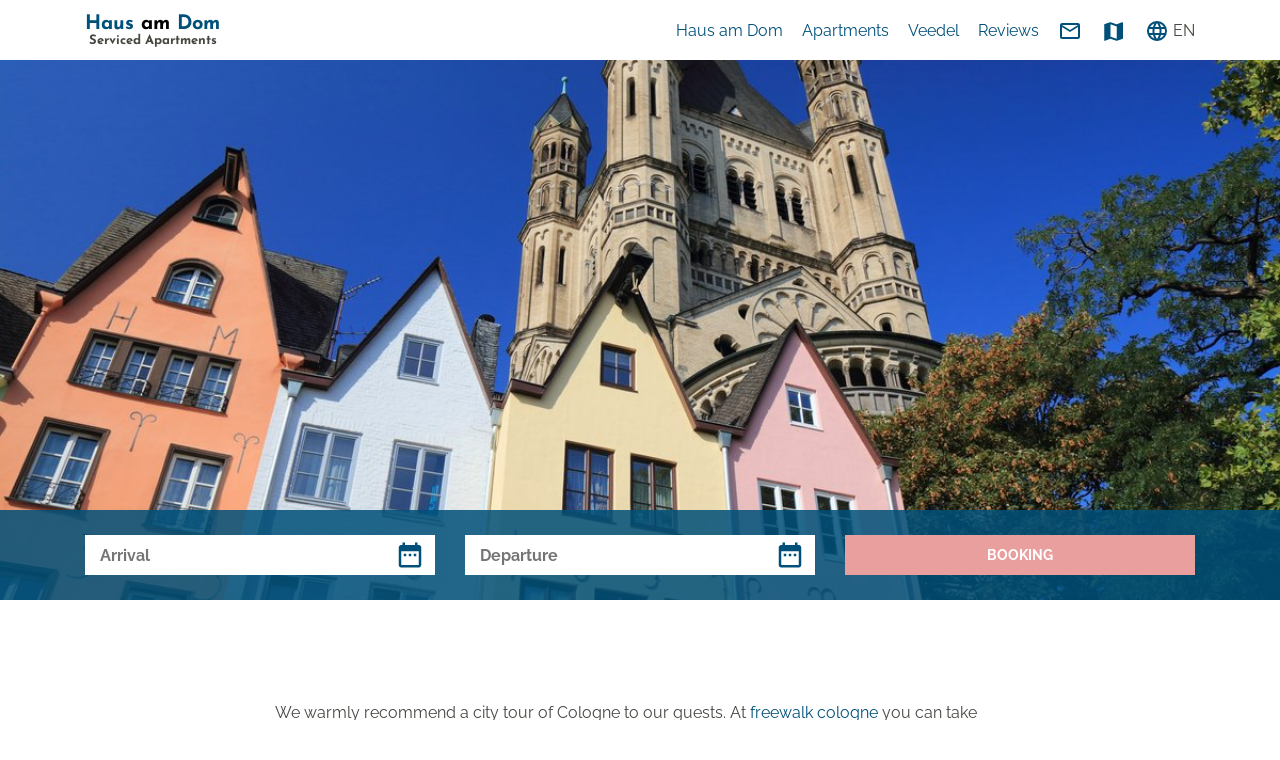

--- FILE ---
content_type: text/html; charset=utf-8
request_url: https://www.haus-am-dom.com/en/veedel/translate-to-english-free-city-tours
body_size: 18733
content:
<!DOCTYPE html>
<html lang="en-US">
<head>

<meta charset="utf-8">
<!-- 
	This website is powered by TYPO3 - inspiring people to share!
	TYPO3 is a free open source Content Management Framework initially created by Kasper Skaarhoj and licensed under GNU/GPL.
	TYPO3 is copyright 1998-2026 of Kasper Skaarhoj. Extensions are copyright of their respective owners.
	Information and contribution at https://typo3.org/
-->



<title>Freewalk cologne: Haus am Dom</title>
<meta http-equiv="x-ua-compatible" content="IE=edge" />
<meta name="generator" content="TYPO3 CMS" />
<meta name="viewport" content="width=device-width, initial-scale=1" />
<meta name="robots" content="index,follow" />
<meta name="author" content="Haus am Dom - Köln" />
<meta property="og:title" content="Freewalk cologne" />
<meta property="og:image" content="https://www.haus-am-dom.com/fileadmin/_processed_/1/d/csm_AdobeStock_383897063_a545d13bd2.jpeg" />
<meta name="twitter:card" content="summary" />
<meta name="apple-mobile-web-app-capable" content="no" />


<link rel="stylesheet" type="text/css" href="/typo3conf/ext/jsmd_site/Resources/Public/app.css?1626384176" media="all">
<link rel="stylesheet" type="text/css" href="/typo3conf/ext/jsmd_site/Resources/Public/vendors-node_modules_aos_dist_aos_js-node_modules_bootstrap_dist_js_bootstrap_js-node_modules-c40879.css?1626084317" media="all">
<link rel="stylesheet" type="text/css" href="/typo3temp/assets/css/99911f118b.css?1621583058" media="all">
<link rel="stylesheet" type="text/css" href="/typo3conf/ext/wacon_cookie_management/Resources/Public/Css/waconcookiemanagement.css?1614118670" media="all">
<link rel="stylesheet" type="text/css" href="/typo3conf/ext/focuspoint/Resources/Public/jquery-focuspoint-2015-08-31/css/focuspoint.css?1603618165" media="all">
<link rel="stylesheet" type="text/css" href="/typo3temp/assets/css/c5da614ee3.css?1618470984" media="all">



<script src="/typo3conf/ext/wacon_cookie_management/Resources/Public/JavaScript/jquery.min.js?1614118670"></script>


<link rel="shortcut icon" href="/typo3conf/ext/jsmd_site/Resources/Public/favicons/favicon.ico"><link rel="icon" type="image/png" sizes="16x16" href="/typo3conf/ext/jsmd_site/Resources/Public/favicons/favicon-16x16.png"><link rel="icon" type="image/png" sizes="32x32" href="/typo3conf/ext/jsmd_site/Resources/Public/favicons/favicon-32x32.png"><link rel="icon" type="image/png" sizes="48x48" href="/typo3conf/ext/jsmd_site/Resources/Public/favicons/favicon-48x48.png"><link rel="manifest" href="/typo3conf/ext/jsmd_site/Resources/Public/favicons/manifest.json"><meta name="mobile-web-app-capable" content="yes"><meta name="theme-color" content="#fff"><meta name="application-name" content="HausAmDom"><link rel="apple-touch-icon" sizes="57x57" href="/typo3conf/ext/jsmd_site/Resources/Public/favicons/apple-touch-icon-57x57.png"><link rel="apple-touch-icon" sizes="60x60" href="/typo3conf/ext/jsmd_site/Resources/Public/favicons/apple-touch-icon-60x60.png"><link rel="apple-touch-icon" sizes="72x72" href="/typo3conf/ext/jsmd_site/Resources/Public/favicons/apple-touch-icon-72x72.png"><link rel="apple-touch-icon" sizes="76x76" href="/typo3conf/ext/jsmd_site/Resources/Public/favicons/apple-touch-icon-76x76.png"><link rel="apple-touch-icon" sizes="114x114" href="/typo3conf/ext/jsmd_site/Resources/Public/favicons/apple-touch-icon-114x114.png"><link rel="apple-touch-icon" sizes="120x120" href="/typo3conf/ext/jsmd_site/Resources/Public/favicons/apple-touch-icon-120x120.png"><link rel="apple-touch-icon" sizes="144x144" href="/typo3conf/ext/jsmd_site/Resources/Public/favicons/apple-touch-icon-144x144.png"><link rel="apple-touch-icon" sizes="152x152" href="/typo3conf/ext/jsmd_site/Resources/Public/favicons/apple-touch-icon-152x152.png"><link rel="apple-touch-icon" sizes="167x167" href="/typo3conf/ext/jsmd_site/Resources/Public/favicons/apple-touch-icon-167x167.png"><link rel="apple-touch-icon" sizes="180x180" href="/typo3conf/ext/jsmd_site/Resources/Public/favicons/apple-touch-icon-180x180.png"><link rel="apple-touch-icon" sizes="1024x1024" href="/typo3conf/ext/jsmd_site/Resources/Public/favicons/apple-touch-icon-1024x1024.png"><meta name="apple-mobile-web-app-capable" content="yes"><meta name="apple-mobile-web-app-status-bar-style" content="black-translucent"><meta name="apple-mobile-web-app-title" content="HausAmDom"><link rel="apple-touch-startup-image" media="(device-width: 320px) and (device-height: 568px) and (-webkit-device-pixel-ratio: 2) and (orientation: portrait)"    href="/typo3conf/ext/jsmd_site/Resources/Public/favicons/apple-touch-startup-image-640x1136.png"><link rel="apple-touch-startup-image" media="(device-width: 375px) and (device-height: 667px) and (-webkit-device-pixel-ratio: 2) and (orientation: portrait)"    href="/typo3conf/ext/jsmd_site/Resources/Public/favicons/apple-touch-startup-image-750x1334.png"><link rel="apple-touch-startup-image" media="(device-width: 414px) and (device-height: 896px) and (-webkit-device-pixel-ratio: 2) and (orientation: portrait)"    href="/typo3conf/ext/jsmd_site/Resources/Public/favicons/apple-touch-startup-image-828x1792.png"><link rel="apple-touch-startup-image" media="(device-width: 375px) and (device-height: 812px) and (-webkit-device-pixel-ratio: 3) and (orientation: portrait)"    href="/typo3conf/ext/jsmd_site/Resources/Public/favicons/apple-touch-startup-image-1125x2436.png"><link rel="apple-touch-startup-image" media="(device-width: 414px) and (device-height: 736px) and (-webkit-device-pixel-ratio: 3) and (orientation: portrait)"    href="/typo3conf/ext/jsmd_site/Resources/Public/favicons/apple-touch-startup-image-1242x2208.png"><link rel="apple-touch-startup-image" media="(device-width: 414px) and (device-height: 896px) and (-webkit-device-pixel-ratio: 3) and (orientation: portrait)"    href="/typo3conf/ext/jsmd_site/Resources/Public/favicons/apple-touch-startup-image-1242x2688.png"><link rel="apple-touch-startup-image" media="(device-width: 768px) and (device-height: 1024px) and (-webkit-device-pixel-ratio: 2) and (orientation: portrait)"   href="/typo3conf/ext/jsmd_site/Resources/Public/favicons/apple-touch-startup-image-1536x2048.png"><link rel="apple-touch-startup-image" media="(device-width: 834px) and (device-height: 1112px) and (-webkit-device-pixel-ratio: 2) and (orientation: portrait)"   href="/typo3conf/ext/jsmd_site/Resources/Public/favicons/apple-touch-startup-image-1668x2224.png"><link rel="apple-touch-startup-image" media="(device-width: 834px) and (device-height: 1194px) and (-webkit-device-pixel-ratio: 2) and (orientation: portrait)"   href="/typo3conf/ext/jsmd_site/Resources/Public/favicons/apple-touch-startup-image-1668x2388.png"><link rel="apple-touch-startup-image" media="(device-width: 1024px) and (device-height: 1366px) and (-webkit-device-pixel-ratio: 2) and (orientation: portrait)"  href="/typo3conf/ext/jsmd_site/Resources/Public/favicons/apple-touch-startup-image-2048x2732.png"><link rel="apple-touch-startup-image" media="(device-width: 810px) and (device-height: 1080px) and (-webkit-device-pixel-ratio: 2) and (orientation: portrait)"  href="/typo3conf/ext/jsmd_site/Resources/Public/favicons/apple-touch-startup-image-1620x2160.png"><link rel="apple-touch-startup-image" media="(device-width: 320px) and (device-height: 568px) and (-webkit-device-pixel-ratio: 2) and (orientation: landscape)"   href="/typo3conf/ext/jsmd_site/Resources/Public/favicons/apple-touch-startup-image-1136x640.png"><link rel="apple-touch-startup-image" media="(device-width: 375px) and (device-height: 667px) and (-webkit-device-pixel-ratio: 2) and (orientation: landscape)"   href="/typo3conf/ext/jsmd_site/Resources/Public/favicons/apple-touch-startup-image-1334x750.png"><link rel="apple-touch-startup-image" media="(device-width: 414px) and (device-height: 896px) and (-webkit-device-pixel-ratio: 2) and (orientation: landscape)"   href="/typo3conf/ext/jsmd_site/Resources/Public/favicons/apple-touch-startup-image-1792x828.png"><link rel="apple-touch-startup-image" media="(device-width: 375px) and (device-height: 812px) and (-webkit-device-pixel-ratio: 3) and (orientation: landscape)"   href="/typo3conf/ext/jsmd_site/Resources/Public/favicons/apple-touch-startup-image-2436x1125.png"><link rel="apple-touch-startup-image" media="(device-width: 414px) and (device-height: 736px) and (-webkit-device-pixel-ratio: 3) and (orientation: landscape)"   href="/typo3conf/ext/jsmd_site/Resources/Public/favicons/apple-touch-startup-image-2208x1242.png"><link rel="apple-touch-startup-image" media="(device-width: 414px) and (device-height: 896px) and (-webkit-device-pixel-ratio: 3) and (orientation: landscape)"   href="/typo3conf/ext/jsmd_site/Resources/Public/favicons/apple-touch-startup-image-2688x1242.png"><link rel="apple-touch-startup-image" media="(device-width: 768px) and (device-height: 1024px) and (-webkit-device-pixel-ratio: 2) and (orientation: landscape)"  href="/typo3conf/ext/jsmd_site/Resources/Public/favicons/apple-touch-startup-image-2048x1536.png"><link rel="apple-touch-startup-image" media="(device-width: 834px) and (device-height: 1112px) and (-webkit-device-pixel-ratio: 2) and (orientation: landscape)"  href="/typo3conf/ext/jsmd_site/Resources/Public/favicons/apple-touch-startup-image-2224x1668.png"><link rel="apple-touch-startup-image" media="(device-width: 834px) and (device-height: 1194px) and (-webkit-device-pixel-ratio: 2) and (orientation: landscape)"  href="/typo3conf/ext/jsmd_site/Resources/Public/favicons/apple-touch-startup-image-2388x1668.png"><link rel="apple-touch-startup-image" media="(device-width: 1024px) and (device-height: 1366px) and (-webkit-device-pixel-ratio: 2) and (orientation: landscape)" href="/typo3conf/ext/jsmd_site/Resources/Public/favicons/apple-touch-startup-image-2732x2048.png"><link rel="apple-touch-startup-image" media="(device-width: 810px) and (device-height: 1080px) and (-webkit-device-pixel-ratio: 2) and (orientation: landscape)"  href="/typo3conf/ext/jsmd_site/Resources/Public/favicons/apple-touch-startup-image-2160x1620.png"><link rel="icon" type="image/png" sizes="228x228" href="/typo3conf/ext/jsmd_site/Resources/Public/favicons/coast-228x228.png"><meta name="msapplication-TileColor" content="#fff"><meta name="msapplication-TileImage" content="/typo3conf/ext/jsmd_site/Resources/Public/favicons/mstile-144x144.png"><meta name="msapplication-config" content="/typo3conf/ext/jsmd_site/Resources/Public/favicons/browserconfig.xml"><link rel="yandex-tableau-widget" href="/typo3conf/ext/jsmd_site/Resources/Public/favicons/yandex-browser-manifest.json">
<link rel="canonical" href="https://www.haus-am-dom.com/en/veedel/translate-to-english-free-city-tours"/>

<link rel="alternate" hreflang="de-de" href="https://www.haus-am-dom.com/nachhaltigkeit/veedel/default-title"/>
<link rel="alternate" hreflang="en-US" href="https://www.haus-am-dom.com/en/veedel/translate-to-english-free-city-tours"/>
<link rel="alternate" hreflang="x-default" href="https://www.haus-am-dom.com/nachhaltigkeit/veedel/default-title"/>
</head>
<body>
<header class="mainHeader d-flex container" id="mainHeader">
    <div class="headerLogo pr-6 py-6">
    <a class="d-flex" href="/en/">
    <div class="hadLogo d-lg-none">
        <img src="/typo3conf/ext/jsmd_site/Resources/Public/icons/logo_had_b.svg" width="33" height="33" alt="" />
    </div>
    <div class="hadTypeLogo">
        <div class="logoTypeHad">Haus <span>am</span> Dom</div>
        <div class="logoTypeHad2">Serviced Apartments</div>
    </div>
    </a>
</div>
<div class="headerNav pl-6 py-6 ml-auto">
    <div class="mainNavigation d-none d-lg-block">
        <ul class="">
            
                <li class=" hasSub">
                    <a href="/en/" target="" title="Haus am Dom">
                        Haus am Dom
                    </a>
                    
                        <ul>
                            
                                <li class="">
                                    <a href="/en/haus-am-dom/services" target="" title="Services">
                                        Services
                                    </a>
                                </li>
                            
                                <li class="">
                                    <a href="/en/faqs" target="" title="FAQs">
                                        FAQs
                                    </a>
                                </li>
                            
                                <li class="">
                                    <a href="/en/location" target="" title="Location">
                                        Location
                                    </a>
                                </li>
                            
                        </ul>
                    
                </li>
            
                <li class=" hasSub">
                    <a href="/en/apartments" target="" title="Apartments">
                        Apartments
                    </a>
                    
                        <ul>
                            
                                <li class="">
                                    <a href="/en/apartments/queensize" target="" title="Queensize">
                                        Queensize
                                    </a>
                                </li>
                            
                                <li class="">
                                    <a href="/en/apartments/standard" target="" title="Standard">
                                        Standard
                                    </a>
                                </li>
                            
                                <li class="">
                                    <a href="/en/apartments/kingsize" target="" title="Classic">
                                        Classic
                                    </a>
                                </li>
                            
                                <li class="">
                                    <a href="/en/apartments/cathedral-view" target="" title="Cathedral view">
                                        Cathedral view
                                    </a>
                                </li>
                            
                                <li class="">
                                    <a href="/en/apartments/superior" target="" title="Superior">
                                        Superior
                                    </a>
                                </li>
                            
                                <li class="">
                                    <a href="/en/apartments/comfort-for-up-to-3-guests" target="" title="Comfort">
                                        Comfort
                                    </a>
                                </li>
                            
                                <li class="">
                                    <a href="/en/apartments/studio-groundfloor-for-up-to-3-guests" target="" title="Studio groundfloor 3">
                                        Studio groundfloor 3
                                    </a>
                                </li>
                            
                                <li class="">
                                    <a href="/en/apartments/studio-groundfloor-for-up-to-4-guests" target="" title="Studio groundfloor 4">
                                        Studio groundfloor 4
                                    </a>
                                </li>
                            
                                <li class="">
                                    <a href="/en/apartments/2-bedroom-apartment" target="" title="2 bedroom">
                                        2 bedroom
                                    </a>
                                </li>
                            
                                <li class="">
                                    <a href="/en/apartments/3-bedroom-apartment" target="" title="3 bedroom">
                                        3 bedroom
                                    </a>
                                </li>
                            
                        </ul>
                    
                </li>
            
                <li class="active hasSub">
                    <a href="/en/veedel" target="" title="Veedel">
                        Veedel
                    </a>
                    
                        <ul>
                            
                                <li class="">
                                    <a href="/en/veedel/translate-to-english-morgens" target="" title="Breakfast">
                                        Breakfast
                                    </a>
                                </li>
                            
                                <li class="">
                                    <a href="/en/veedel/translate-to-english-mittag-abend" target="" title="Lunch &amp; Dinner">
                                        Lunch &amp; Dinner
                                    </a>
                                </li>
                            
                                <li class="">
                                    <a href="/en/veedel/translate-to-english-nachts" target="" title="PARTY">
                                        PARTY
                                    </a>
                                </li>
                            
                                <li class="">
                                    <a href="/en/veedel/translate-to-english-kultur" target="" title="CULTURE">
                                        CULTURE
                                    </a>
                                </li>
                            
                                <li class="">
                                    <a href="/en/veedel/translate-to-english-sport" target="" title="SPORT">
                                        SPORT
                                    </a>
                                </li>
                            
                                <li class="active">
                                    <a href="/en/veedel/translate-to-english-free-city-tours" target="" title="Freewalk cologne">
                                        Freewalk cologne
                                    </a>
                                </li>
                            
                        </ul>
                    
                </li>
            
                <li class="">
                    <a href="/en/reviews" target="" title="Reviews">
                        Reviews
                    </a>
                    
                </li>
            
            <li><svg id="contactNav" xmlns="http://www.w3.org/2000/svg" width="24" height="24" viewBox="0 0 24 24">
                <path id="Pfad_477" data-name="Pfad 477" d="M0,0H24V24H0Z" fill="none"/>
                <path id="Pfad_478" data-name="Pfad 478" d="M20,4H4A2,2,0,0,0,2.01,6L2,18a2.006,2.006,0,0,0,2,2H20a2.006,2.006,0,0,0,2-2V6A2.006,2.006,0,0,0,20,4Zm0,14H4V8l8,5,8-5Zm-8-7L4,6H20Z" fill="#00507A"/>
            </svg>
                <div class="navIconHover navIconKontakt">
                    Benutzen Sie unser <a href="/en/contact">Kontakformular</a> oder rufen Sie uns an unter:
                    <span><a href="tel:+4922188867152">0049 (0)221 88867152</a></span>
                </div>
            </li>
            <li><svg id="mapNav" xmlns="http://www.w3.org/2000/svg" width="24.534" height="24.534" viewBox="0 0 24.534 24.534">
                <path id="Pfad_469" data-name="Pfad 469" d="M0,0H24.534V24.534H0Z" fill="none"/>
                <path id="Pfad_470" data-name="Pfad 470" d="M20.89,3l-.164.031L15.267,5.147,9.134,3,3.368,4.942A.515.515,0,0,0,3,5.433V20.89a.506.506,0,0,0,.511.511l.164-.031,5.459-2.116L15.267,21.4l5.766-1.942a.515.515,0,0,0,.368-.491V3.511A.506.506,0,0,0,20.89,3ZM15.267,19.356,9.134,17.2V5.045L15.267,7.2Z" transform="translate(0.067 0.067)" fill="#00507A"/>
            </svg>
                <div class="navIconHover navIconMap">
                    <form name="route" action="/lage" method="GET">
                        <input type="text" name="start" placeholder="Adresse"/>
                        <button>Route berechnen</button>
                    </form>
                </div>
            </li>
            <li class="langm"><svg id="langNav" xmlns="http://www.w3.org/2000/svg" width="24" height="24" viewBox="0 0 24 24">
                <path id="Pfad_479" data-name="Pfad 479" d="M0,0H24V24H0Z" fill="none"/>
                <path id="Pfad_480" data-name="Pfad 480" d="M11.99,2A10,10,0,1,0,22,12,10,10,0,0,0,11.99,2Zm6.93,6H15.97a15.649,15.649,0,0,0-1.38-3.56A8.03,8.03,0,0,1,18.92,8ZM12,4.04A14.087,14.087,0,0,1,13.91,8H10.09A14.087,14.087,0,0,1,12,4.04ZM4.26,14a7.822,7.822,0,0,1,0-4H7.64a16.515,16.515,0,0,0-.14,2,16.515,16.515,0,0,0,.14,2Zm.82,2H8.03a15.649,15.649,0,0,0,1.38,3.56A7.987,7.987,0,0,1,5.08,16ZM8.03,8H5.08A7.987,7.987,0,0,1,9.41,4.44,15.649,15.649,0,0,0,8.03,8ZM12,19.96A14.087,14.087,0,0,1,10.09,16h3.82A14.087,14.087,0,0,1,12,19.96ZM14.34,14H9.66a14.713,14.713,0,0,1-.16-2,14.585,14.585,0,0,1,.16-2h4.68a14.585,14.585,0,0,1,.16,2A14.713,14.713,0,0,1,14.34,14Zm.25,5.56A15.649,15.649,0,0,0,15.97,16h2.95A8.03,8.03,0,0,1,14.59,19.56ZM16.36,14a16.515,16.515,0,0,0,.14-2,16.515,16.515,0,0,0-.14-2h3.38a7.822,7.822,0,0,1,0,4Z" fill="#00507A"/>
            </svg> 
                
            
                <span>en</span>
            
                <div class="navIconHover navIconLang">
                    
                        
                            <a href="/nachhaltigkeit/veedel/default-title" hreflang="de-de"
                               title="Deutsch">
                                <span>Deutsch</span>
                            </a>
                        
                    
                        
                    
                </div></li>
        </ul>
    </div>
    <div class="d-block d-lg-none menuToggle" id="menuToggleBtn">
        <svg xmlns="http://www.w3.org/2000/svg" width="20.506" height="20.013" viewBox="0 0 20.506 20.013">
            <path id="list" d="M.225,19.151A1.229,1.229,0,0,1,.5,18.365a.863.863,0,0,1,.659-.326H19.8a.863.863,0,0,1,.659.326,1.269,1.269,0,0,1,0,1.572.863.863,0,0,1-.659.326H1.157A.863.863,0,0,1,.5,19.937,1.229,1.229,0,0,1,.225,19.151Zm0-8.895A1.229,1.229,0,0,1,.5,9.47a.863.863,0,0,1,.659-.326H19.8a.863.863,0,0,1,.659.326,1.269,1.269,0,0,1,0,1.572.863.863,0,0,1-.659.326H1.157A.863.863,0,0,1,.5,11.043,1.229,1.229,0,0,1,.225,10.256Zm0-8.895A1.229,1.229,0,0,1,.5.576.863.863,0,0,1,1.157.25H19.8a.863.863,0,0,1,.659.326,1.229,1.229,0,0,1,.273.786,1.229,1.229,0,0,1-.273.786.863.863,0,0,1-.659.326H1.157A.863.863,0,0,1,.5,2.148,1.229,1.229,0,0,1,.225,1.362Z" transform="translate(-0.225 -0.25)" fill="#00507a" fill-rule="evenodd"/>
        </svg>
    </div>
    <div class="mobileNavWrapper" id="menuWrapper">
        <div id="menuCloseBtn">
            <svg id="close-24px" xmlns="http://www.w3.org/2000/svg" width="32" height="32" viewBox="0 0 32 32">
                <path id="Pfad_475" data-name="Pfad 475" d="M0,0H32V32H0Z" fill="none"/>
                <path id="Pfad_476" data-name="Pfad 476" d="M22.273,6.74,20.533,5l-6.9,6.9L6.74,5,5,6.74l6.9,6.9L5,20.533l1.74,1.74,6.9-6.9,6.9,6.9,1.74-1.74-6.9-6.9Z" transform="translate(2.364 2.364)" fill="#fff"/>
            </svg>
        </div>
        <div class="mNavLogo"><svg xmlns="http://www.w3.org/2000/svg" xmlns:xlink="http://www.w3.org/1999/xlink" width="91" height="96" viewBox="0 0 91 96">
            <defs>
                <pattern id="pattern" preserveAspectRatio="none" width="100%" height="100%" viewBox="0 0 176 186">
                    <image width="176" height="186" xlink:href="[data-uri]"/>
                </pattern>
            </defs>
            <rect id="logo" width="91" height="96" fill="url(#pattern)"/>
        </svg>

        </div>
        <div class="mNavTop">
            <ul>
                
                    <li class="">
                        <a href="/en/" target="" title="Haus am Dom">
                            Haus am Dom
                        </a>
                        <span class="mobNavChevron"></span>
                        
                            <ul>
                                
                                    <li class="">
                                        <a href="/en/haus-am-dom/services" target="" title="Services">
                                            Services
                                        </a>
                                    </li>
                                
                                    <li class="">
                                        <a href="/en/faqs" target="" title="FAQs">
                                            FAQs
                                        </a>
                                    </li>
                                
                                    <li class="">
                                        <a href="/en/location" target="" title="Location">
                                            Location
                                        </a>
                                    </li>
                                
                            </ul>
                        
                    </li>
                
                    <li class="">
                        <a href="/en/apartments" target="" title="Apartments">
                            Apartments
                        </a>
                        <span class="mobNavChevron"></span>
                        
                            <ul>
                                
                                    <li class="">
                                        <a href="/en/apartments/queensize" target="" title="Queensize">
                                            Queensize
                                        </a>
                                    </li>
                                
                                    <li class="">
                                        <a href="/en/apartments/standard" target="" title="Standard">
                                            Standard
                                        </a>
                                    </li>
                                
                                    <li class="">
                                        <a href="/en/apartments/kingsize" target="" title="Classic">
                                            Classic
                                        </a>
                                    </li>
                                
                                    <li class="">
                                        <a href="/en/apartments/cathedral-view" target="" title="Cathedral view">
                                            Cathedral view
                                        </a>
                                    </li>
                                
                                    <li class="">
                                        <a href="/en/apartments/superior" target="" title="Superior">
                                            Superior
                                        </a>
                                    </li>
                                
                                    <li class="">
                                        <a href="/en/apartments/comfort-for-up-to-3-guests" target="" title="Comfort">
                                            Comfort
                                        </a>
                                    </li>
                                
                                    <li class="">
                                        <a href="/en/apartments/studio-groundfloor-for-up-to-3-guests" target="" title="Studio groundfloor 3">
                                            Studio groundfloor 3
                                        </a>
                                    </li>
                                
                                    <li class="">
                                        <a href="/en/apartments/studio-groundfloor-for-up-to-4-guests" target="" title="Studio groundfloor 4">
                                            Studio groundfloor 4
                                        </a>
                                    </li>
                                
                                    <li class="">
                                        <a href="/en/apartments/2-bedroom-apartment" target="" title="2 bedroom">
                                            2 bedroom
                                        </a>
                                    </li>
                                
                                    <li class="">
                                        <a href="/en/apartments/3-bedroom-apartment" target="" title="3 bedroom">
                                            3 bedroom
                                        </a>
                                    </li>
                                
                            </ul>
                        
                    </li>
                
                    <li class="active">
                        <a href="/en/veedel" target="" title="Veedel">
                            Veedel
                        </a>
                        <span class="mobNavChevron"></span>
                        
                            <ul>
                                
                                    <li class="">
                                        <a href="/en/veedel/translate-to-english-morgens" target="" title="Breakfast">
                                            Breakfast
                                        </a>
                                    </li>
                                
                                    <li class="">
                                        <a href="/en/veedel/translate-to-english-mittag-abend" target="" title="Lunch &amp; Dinner">
                                            Lunch &amp; Dinner
                                        </a>
                                    </li>
                                
                                    <li class="">
                                        <a href="/en/veedel/translate-to-english-nachts" target="" title="PARTY">
                                            PARTY
                                        </a>
                                    </li>
                                
                                    <li class="">
                                        <a href="/en/veedel/translate-to-english-kultur" target="" title="CULTURE">
                                            CULTURE
                                        </a>
                                    </li>
                                
                                    <li class="">
                                        <a href="/en/veedel/translate-to-english-sport" target="" title="SPORT">
                                            SPORT
                                        </a>
                                    </li>
                                
                                    <li class="active">
                                        <a href="/en/veedel/translate-to-english-free-city-tours" target="" title="Freewalk cologne">
                                            Freewalk cologne
                                        </a>
                                    </li>
                                
                            </ul>
                        
                    </li>
                
                    <li class="">
                        <a href="/en/reviews" target="" title="Reviews">
                            Reviews
                        </a>
                        
                        
                    </li>
                
            </ul>
        </div>
        <div class="mNavBtm">
            <ul>
                <li><a href="/en/contact"><svg id="mail_outline-white-18dp" xmlns="http://www.w3.org/2000/svg" width="24" height="24" viewBox="0 0 24 24">
                    <path id="Pfad_477" data-name="Pfad 477" d="M0,0H24V24H0Z" fill="none"/>
                    <path id="Pfad_478" data-name="Pfad 478" d="M20,4H4A2,2,0,0,0,2.01,6L2,18a2.006,2.006,0,0,0,2,2H20a2.006,2.006,0,0,0,2-2V6A2.006,2.006,0,0,0,20,4Zm0,14H4V8l8,5,8-5Zm-8-7L4,6H20Z" fill="#fff"/>
                </svg> Contact</a></li>
                <li>
                    
                        <a href="/nachhaltigkeit/veedel/default-title" hreflang="de-de"
                           title="Deutsch">
                            <svg id="language-24px" xmlns="http://www.w3.org/2000/svg" width="24" height="24" viewBox="0 0 24 24">
                                <path id="Pfad_479" data-name="Pfad 479" d="M0,0H24V24H0Z" fill="none"/>
                                <path id="Pfad_480" data-name="Pfad 480" d="M11.99,2A10,10,0,1,0,22,12,10,10,0,0,0,11.99,2Zm6.93,6H15.97a15.649,15.649,0,0,0-1.38-3.56A8.03,8.03,0,0,1,18.92,8ZM12,4.04A14.087,14.087,0,0,1,13.91,8H10.09A14.087,14.087,0,0,1,12,4.04ZM4.26,14a7.822,7.822,0,0,1,0-4H7.64a16.515,16.515,0,0,0-.14,2,16.515,16.515,0,0,0,.14,2Zm.82,2H8.03a15.649,15.649,0,0,0,1.38,3.56A7.987,7.987,0,0,1,5.08,16ZM8.03,8H5.08A7.987,7.987,0,0,1,9.41,4.44,15.649,15.649,0,0,0,8.03,8ZM12,19.96A14.087,14.087,0,0,1,10.09,16h3.82A14.087,14.087,0,0,1,12,19.96ZM14.34,14H9.66a14.713,14.713,0,0,1-.16-2,14.585,14.585,0,0,1,.16-2h4.68a14.585,14.585,0,0,1,.16,2A14.713,14.713,0,0,1,14.34,14Zm.25,5.56A15.649,15.649,0,0,0,15.97,16h2.95A8.03,8.03,0,0,1,14.59,19.56ZM16.36,14a16.515,16.515,0,0,0,.14-2,16.515,16.515,0,0,0-.14-2h3.38a7.822,7.822,0,0,1,0,4Z" fill="#fff"/>
                            </svg>
                            <span>Deutsch</span>
                        </a>
                    
                
                    
                </li>
                <li><a href="/en/location"><svg id="map-24px" xmlns="http://www.w3.org/2000/svg" width="24.534" height="24.534" viewBox="0 0 24.534 24.534">
                    <path id="Pfad_469" data-name="Pfad 469" d="M0,0H24.534V24.534H0Z" fill="none"/>
                    <path id="Pfad_470" data-name="Pfad 470" d="M20.89,3l-.164.031L15.267,5.147,9.134,3,3.368,4.942A.515.515,0,0,0,3,5.433V20.89a.506.506,0,0,0,.511.511l.164-.031,5.459-2.116L15.267,21.4l5.766-1.942a.515.515,0,0,0,.368-.491V3.511A.506.506,0,0,0,20.89,3ZM15.267,19.356,9.134,17.2V5.045L15.267,7.2Z" transform="translate(0.067 0.067)" fill="#fff"/>
                </svg> Location</a></li>
            </ul>
        </div>

    </div>
</div>

</header>
<div class="mainContent">
    

    <div class="pageHeader">
        <div class="headerImage">
            
                    
                        <img
                            src="/fileadmin/_processed_/1/d/csm_AdobeStock_383897063_0f6471cd97.jpeg"
                            class="lazy"
                            alt=""
                            data-src="/fileadmin/_processed_/1/d/csm_AdobeStock_383897063_1d2a89f575.jpeg"
                            data-srcset="/fileadmin/_processed_/1/d/csm_AdobeStock_383897063_0f6471cd97.jpeg 400w,/fileadmin/_processed_/1/d/csm_AdobeStock_383897063_1d2a89f575.jpeg 800w,/fileadmin/_processed_/1/d/csm_AdobeStock_383897063_9e862b4eee.jpeg 1200w"
                            data-sizes="100w"
                        />
                    
                        <img
                            src="/fileadmin/_processed_/1/d/csm_AdobeStock_383897063_0f6471cd97.jpeg"
                            class="lazy"
                            alt=""
                            data-src="/fileadmin/_processed_/1/d/csm_AdobeStock_383897063_1d2a89f575.jpeg"
                            data-srcset="/fileadmin/_processed_/1/d/csm_AdobeStock_383897063_0f6471cd97.jpeg 400w,/fileadmin/_processed_/1/d/csm_AdobeStock_383897063_1d2a89f575.jpeg 800w,/fileadmin/_processed_/1/d/csm_AdobeStock_383897063_9e862b4eee.jpeg 1200w"
                            data-sizes="100w"
                        />
                    
                

        </div>
        <div class="headerBooking">
            <div class="container">
                <form method="GET" name="bookingForm">
    <div class="row">
        <div class="formField col-xs-12 col-sm-6 col-md-4"><input type="text" name="arrival" placeholder="Arrival" id="bookingAnreise"/></div>
        <div class="formField col-xs-12 col-sm-6 col-md-4"><input type="text" name="departure" placeholder="Departure" id="bookingAbreise"/></div>
        <div class="formField col-xs-12 col-md-4"><input id="openReservations" class="btn" type="submit" name="bookingSubmit" value="Booking"/></div>
    </div>
</form>

            </div>
        </div>
    </div>

    <div class="container">
        <div class="row">
            <div class="pageHeadline col-xs-12 col-md-10 col-lg-8 offset-md-1 offset-lg-2" data-aos="fade-right" data-aos-duration="500">
                <h1>Freewalk cologne</h1>
            </div>
            <div class="col-xs-12 col-md-10 col-lg-8 offset-md-1 offset-lg-2">
                
    

            <div id="c239" class="frame frame-default frame-type-textmedia frame-layout-0">
                
                
                    



                
                

    
        

    



    


                

    <div class="ce-textpic ce-center ce-above">
        
            



        

        
                <div class="ce-bodytext">
                    
                    <p>We warmly recommend a city tour of Cologne to our guests. At <a href="https://freewalkcologne.com/" target="_blank" rel="noreferrer">freewalk cologne</a> you can take part in a free city tour. There are different tours and you get a casual insight into the city and the Cologne lifestyle. At the end of each tour, you as a participant decide for yourself how much the tour was worth to you.<br /> The tour guides fill their tours with exciting facts and funny stories in German, English and Spanish.</p>
<p><strong>Good to know:</strong> The meeting point is conveniently located directly at the Eigelsteintor - only 7&nbsp;minutes away from us.&nbsp;</p>
<p>&nbsp;</p>
                </div>
            

        
    </div>


                
                    



                
                
                    



                
            </div>

        


            </div>
        </div>

    </div>


</div>
<footer class="mainFooter">
    <div class="container">
    <div class="footerTop" data-aos="fade-in">
        <div class="logoTypeHad">Haus <span>am</span> Dom</div>
        <div class="logoTypeHad2">Serviced Apartments</div>
    </div>
    <div class="footerInfos row">
        <div class="col-xs-12 col-md-6 col-lg-12"><p>Jakordenstr. 12-14<br>50668 Köln</p></div>
        <div class="col-xs-12 col-md-6 col-lg-12"><p>Tel. +49 (0)221 88867152</p></div>
    </div>
    <div class="footerNavigation row">
        <div class="fNav col-xs-12 col-md-6">
            <ul>
                
                    <li><a class="" href="/en/contact" target="">Contact</a></li>
                
                    <li><a class="" href="/en/imprint" target="">Imprint</a></li>
                
                    <li><a class="" href="/en/privacy-protection" target="">Privacy protection</a></li>
                
                    <li><a class="" href="/en/terms-and-conditions" target="">Terms and conditions</a></li>
                
                <li></li>
            </ul>
        </div>
        <div class="fPayment col-xs-12 col-md-6">
            <div class="fPaymentHeadline">Paymentmethods</div>
            <div class="fPaymentIcons">
                <ul class="paymentOptions">
                    <li class="paymentItem" id="paymentVisa"><i class="icon icon-cc-visa"></i></li>
                    <li class="paymentItem" id="paymentAmex"><i class="icon icon-cc-amex"></i></li>
                    <li class="paymentItem" id="Mastercard"><i class="icon icon-cc-mastercard"></i></li>
                    <li class="paymentItem" id="Cash"><i class="icon icon-payments"></i></li>
                </ul>
            </div>
            <div class="socialMedia">
                <a href="https://www.instagram.com/haus.am.dom/" target="_blank">
                <svg width="32px" height="32px" viewBox="0 0 256 256" version="1.1" xmlns="http://www.w3.org/2000/svg" xmlns:xlink="http://www.w3.org/1999/xlink" preserveAspectRatio="xMidYMid">
                    <g>
                        <path d="M127.999746,23.06353 C162.177385,23.06353 166.225393,23.1936027 179.722476,23.8094161 C192.20235,24.3789926 198.979853,26.4642218 203.490736,28.2166477 C209.464938,30.5386501 213.729395,33.3128586 218.208268,37.7917319 C222.687141,42.2706052 225.46135,46.5350617 227.782844,52.5092638 C229.535778,57.0201472 231.621007,63.7976504 232.190584,76.277016 C232.806397,89.7746075 232.93647,93.8226147 232.93647,128.000254 C232.93647,162.177893 232.806397,166.225901 232.190584,179.722984 C231.621007,192.202858 229.535778,198.980361 227.782844,203.491244 C225.46135,209.465446 222.687141,213.729903 218.208268,218.208776 C213.729395,222.687649 209.464938,225.461858 203.490736,227.783352 C198.979853,229.536286 192.20235,231.621516 179.722476,232.191092 C166.227425,232.806905 162.179418,232.936978 127.999746,232.936978 C93.8200742,232.936978 89.772067,232.806905 76.277016,232.191092 C63.7971424,231.621516 57.0196391,229.536286 52.5092638,227.783352 C46.5345536,225.461858 42.2700971,222.687649 37.7912238,218.208776 C33.3123505,213.729903 30.538142,209.465446 28.2166477,203.491244 C26.4637138,198.980361 24.3784845,192.202858 23.808908,179.723492 C23.1930946,166.225901 23.0630219,162.177893 23.0630219,128.000254 C23.0630219,93.8226147 23.1930946,89.7746075 23.808908,76.2775241 C24.3784845,63.7976504 26.4637138,57.0201472 28.2166477,52.5092638 C30.538142,46.5350617 33.3123505,42.2706052 37.7912238,37.7917319 C42.2700971,33.3128586 46.5345536,30.5386501 52.5092638,28.2166477 C57.0196391,26.4642218 63.7971424,24.3789926 76.2765079,23.8094161 C89.7740994,23.1936027 93.8221066,23.06353 127.999746,23.06353 M127.999746,0 C93.2367791,0 88.8783247,0.147348072 75.2257637,0.770274749 C61.601148,1.39218523 52.2968794,3.55566141 44.1546281,6.72008828 C35.7374966,9.99121548 28.5992446,14.3679613 21.4833489,21.483857 C14.3674532,28.5997527 9.99070739,35.7380046 6.71958019,44.1551362 C3.55515331,52.2973875 1.39167714,61.6016561 0.769766653,75.2262718 C0.146839975,88.8783247 0,93.2372872 0,128.000254 C0,162.763221 0.146839975,167.122183 0.769766653,180.774236 C1.39167714,194.398852 3.55515331,203.703121 6.71958019,211.845372 C9.99070739,220.261995 14.3674532,227.400755 21.4833489,234.516651 C28.5992446,241.632547 35.7374966,246.009293 44.1546281,249.28042 C52.2968794,252.444847 61.601148,254.608323 75.2257637,255.230233 C88.8783247,255.85316 93.2367791,256 127.999746,256 C162.762713,256 167.121675,255.85316 180.773728,255.230233 C194.398344,254.608323 203.702613,252.444847 211.844864,249.28042 C220.261995,246.009293 227.400247,241.632547 234.516143,234.516651 C241.632039,227.400755 246.008785,220.262503 249.279912,211.845372 C252.444339,203.703121 254.607815,194.398852 255.229725,180.774236 C255.852652,167.122183 256,162.763221 256,128.000254 C256,93.2372872 255.852652,88.8783247 255.229725,75.2262718 C254.607815,61.6016561 252.444339,52.2973875 249.279912,44.1551362 C246.008785,35.7380046 241.632039,28.5997527 234.516143,21.483857 C227.400247,14.3679613 220.261995,9.99121548 211.844864,6.72008828 C203.702613,3.55566141 194.398344,1.39218523 180.773728,0.770274749 C167.121675,0.147348072 162.762713,0 127.999746,0 Z M127.999746,62.2703115 C91.698262,62.2703115 62.2698034,91.69877 62.2698034,128.000254 C62.2698034,164.301738 91.698262,193.730197 127.999746,193.730197 C164.30123,193.730197 193.729689,164.301738 193.729689,128.000254 C193.729689,91.69877 164.30123,62.2703115 127.999746,62.2703115 Z M127.999746,170.667175 C104.435741,170.667175 85.3328252,151.564259 85.3328252,128.000254 C85.3328252,104.436249 104.435741,85.3333333 127.999746,85.3333333 C151.563751,85.3333333 170.666667,104.436249 170.666667,128.000254 C170.666667,151.564259 151.563751,170.667175 127.999746,170.667175 Z M211.686338,59.6734287 C211.686338,68.1566129 204.809755,75.0337031 196.326571,75.0337031 C187.843387,75.0337031 180.966297,68.1566129 180.966297,59.6734287 C180.966297,51.1902445 187.843387,44.3136624 196.326571,44.3136624 C204.809755,44.3136624 211.686338,51.1902445 211.686338,59.6734287 Z" fill="#ffffff"></path>
                    </g>
                </svg>
                Folgen Sie uns auf Instagram
                </a>
            </div>
        </div>
    </div>
    <div class="footerCopy">
        &copy; 2026 Haus am Dom
    </div>
</div>

</footer>

<script src="/typo3conf/ext/jsmd_site/Resources/Public/app.js?1626084317"></script>
<script src="/typo3conf/ext/jsmd_site/Resources/Public/vendors-node_modules_aos_dist_aos_js-node_modules_bootstrap_dist_js_bootstrap_js-node_modules-c40879.js?1626084317"></script>
<script src="/typo3conf/ext/jsmd_site/Resources/Public/runtime.js?1626084317"></script>
<script src="/typo3conf/ext/wacon_cookie_management/Resources/Public/JavaScript/waconcookiemanagement.js?1614118670"></script>
<script src="/typo3conf/ext/focuspoint/Resources/Public/jquery-focuspoint-2015-08-31/js/jquery.focuspoint.min.js?1603618165"></script>
<script>
/*<![CDATA[*/
/*TS_inlineFooter*/
jQuery(document).ready(function(){ var focusImages = jQuery('.focuspoint'); if(focusImages.length) { focusImages.focusPoint(); } });

/*]]>*/
</script>

</body>
</html>

--- FILE ---
content_type: text/css; charset=utf-8
request_url: https://www.haus-am-dom.com/typo3conf/ext/jsmd_site/Resources/Public/vendors-node_modules_aos_dist_aos_js-node_modules_bootstrap_dist_js_bootstrap_js-node_modules-c40879.css?1626084317
body_size: 18715
content:
/**
 * Swiper 6.7.1
 * Most modern mobile touch slider and framework with hardware accelerated transitions
 * https://swiperjs.com
 *
 * Copyright 2014-2021 Vladimir Kharlampidi
 *
 * Released under the MIT License
 *
 * Released on: June 23, 2021
 */

@font-face{font-family:swiper-icons;src:url('data:application/font-woff;charset=utf-8;base64, [base64]//wADZ2x5ZgAAAywAAADMAAAD2MHtryVoZWFkAAABbAAAADAAAAA2E2+eoWhoZWEAAAGcAAAAHwAAACQC9gDzaG10eAAAAigAAAAZAAAArgJkABFsb2NhAAAC0AAAAFoAAABaFQAUGG1heHAAAAG8AAAAHwAAACAAcABAbmFtZQAAA/gAAAE5AAACXvFdBwlwb3N0AAAFNAAAAGIAAACE5s74hXjaY2BkYGAAYpf5Hu/j+W2+MnAzMYDAzaX6QjD6/4//Bxj5GA8AuRwMYGkAPywL13jaY2BkYGA88P8Agx4j+/8fQDYfA1AEBWgDAIB2BOoAeNpjYGRgYNBh4GdgYgABEMnIABJzYNADCQAACWgAsQB42mNgYfzCOIGBlYGB0YcxjYGBwR1Kf2WQZGhhYGBiYGVmgAFGBiQQkOaawtDAoMBQxXjg/wEGPcYDDA4wNUA2CCgwsAAAO4EL6gAAeNpj2M0gyAACqxgGNWBkZ2D4/wMA+xkDdgAAAHjaY2BgYGaAYBkGRgYQiAHyGMF8FgYHIM3DwMHABGQrMOgyWDLEM1T9/w8UBfEMgLzE////P/5//f/V/xv+r4eaAAeMbAxwIUYmIMHEgKYAYjUcsDAwsLKxc3BycfPw8jEQA/[base64]/uznmfPFBNODM2K7MTQ45YEAZqGP81AmGGcF3iPqOop0r1SPTaTbVkfUe4HXj97wYE+yNwWYxwWu4v1ugWHgo3S1XdZEVqWM7ET0cfnLGxWfkgR42o2PvWrDMBSFj/IHLaF0zKjRgdiVMwScNRAoWUoH78Y2icB/yIY09An6AH2Bdu/UB+yxopYshQiEvnvu0dURgDt8QeC8PDw7Fpji3fEA4z/PEJ6YOB5hKh4dj3EvXhxPqH/SKUY3rJ7srZ4FZnh1PMAtPhwP6fl2PMJMPDgeQ4rY8YT6Gzao0eAEA409DuggmTnFnOcSCiEiLMgxCiTI6Cq5DZUd3Qmp10vO0LaLTd2cjN4fOumlc7lUYbSQcZFkutRG7g6JKZKy0RmdLY680CDnEJ+UMkpFFe1RN7nxdVpXrC4aTtnaurOnYercZg2YVmLN/d/gczfEimrE/fs/bOuq29Zmn8tloORaXgZgGa78yO9/cnXm2BpaGvq25Dv9S4E9+5SIc9PqupJKhYFSSl47+Qcr1mYNAAAAeNptw0cKwkAAAMDZJA8Q7OUJvkLsPfZ6zFVERPy8qHh2YER+3i/BP83vIBLLySsoKimrqKqpa2hp6+jq6RsYGhmbmJqZSy0sraxtbO3sHRydnEMU4uR6yx7JJXveP7WrDycAAAAAAAH//wACeNpjYGRgYOABYhkgZgJCZgZNBkYGLQZtIJsFLMYAAAw3ALgAeNolizEKgDAQBCchRbC2sFER0YD6qVQiBCv/H9ezGI6Z5XBAw8CBK/m5iQQVauVbXLnOrMZv2oLdKFa8Pjuru2hJzGabmOSLzNMzvutpB3N42mNgZGBg4GKQYzBhYMxJLMlj4GBgAYow/P/PAJJhLM6sSoWKfWCAAwDAjgbRAAB42mNgYGBkAIIbCZo5IPrmUn0hGA0AO8EFTQAA') format('woff');font-weight:400;font-style:normal}:root{--swiper-theme-color:#007aff}.swiper-container{margin-left:auto;margin-right:auto;position:relative;overflow:hidden;list-style:none;padding:0;z-index:1}.swiper-container-vertical>.swiper-wrapper{flex-direction:column}.swiper-wrapper{position:relative;width:100%;height:100%;z-index:1;display:flex;transition-property:transform;box-sizing:content-box}.swiper-container-android .swiper-slide,.swiper-wrapper{transform:translate3d(0px,0,0)}.swiper-container-multirow>.swiper-wrapper{flex-wrap:wrap}.swiper-container-multirow-column>.swiper-wrapper{flex-wrap:wrap;flex-direction:column}.swiper-container-free-mode>.swiper-wrapper{transition-timing-function:ease-out;margin:0 auto}.swiper-container-pointer-events{touch-action:pan-y}.swiper-container-pointer-events.swiper-container-vertical{touch-action:pan-x}.swiper-slide{flex-shrink:0;width:100%;height:100%;position:relative;transition-property:transform}.swiper-slide-invisible-blank{visibility:hidden}.swiper-container-autoheight,.swiper-container-autoheight .swiper-slide{height:auto}.swiper-container-autoheight .swiper-wrapper{align-items:flex-start;transition-property:transform,height}.swiper-container-3d{perspective:1200px}.swiper-container-3d .swiper-cube-shadow,.swiper-container-3d .swiper-slide,.swiper-container-3d .swiper-slide-shadow-bottom,.swiper-container-3d .swiper-slide-shadow-left,.swiper-container-3d .swiper-slide-shadow-right,.swiper-container-3d .swiper-slide-shadow-top,.swiper-container-3d .swiper-wrapper{transform-style:preserve-3d}.swiper-container-3d .swiper-slide-shadow-bottom,.swiper-container-3d .swiper-slide-shadow-left,.swiper-container-3d .swiper-slide-shadow-right,.swiper-container-3d .swiper-slide-shadow-top{position:absolute;left:0;top:0;width:100%;height:100%;pointer-events:none;z-index:10}.swiper-container-3d .swiper-slide-shadow-left{background-image:linear-gradient(to left,rgba(0,0,0,.5),rgba(0,0,0,0))}.swiper-container-3d .swiper-slide-shadow-right{background-image:linear-gradient(to right,rgba(0,0,0,.5),rgba(0,0,0,0))}.swiper-container-3d .swiper-slide-shadow-top{background-image:linear-gradient(to top,rgba(0,0,0,.5),rgba(0,0,0,0))}.swiper-container-3d .swiper-slide-shadow-bottom{background-image:linear-gradient(to bottom,rgba(0,0,0,.5),rgba(0,0,0,0))}.swiper-container-css-mode>.swiper-wrapper{overflow:auto;scrollbar-width:none;-ms-overflow-style:none}.swiper-container-css-mode>.swiper-wrapper::-webkit-scrollbar{display:none}.swiper-container-css-mode>.swiper-wrapper>.swiper-slide{scroll-snap-align:start start}.swiper-container-horizontal.swiper-container-css-mode>.swiper-wrapper{-webkit-scroll-snap-type:x mandatory;scroll-snap-type:x mandatory}.swiper-container-vertical.swiper-container-css-mode>.swiper-wrapper{-webkit-scroll-snap-type:y mandatory;scroll-snap-type:y mandatory}:root{--swiper-navigation-size:44px}.swiper-button-next,.swiper-button-prev{position:absolute;top:50%;width:calc(var(--swiper-navigation-size)/ 44 * 27);height:var(--swiper-navigation-size);margin-top:calc(0px - (var(--swiper-navigation-size)/ 2));z-index:10;cursor:pointer;display:flex;align-items:center;justify-content:center;color:var(--swiper-navigation-color,var(--swiper-theme-color))}.swiper-button-next.swiper-button-disabled,.swiper-button-prev.swiper-button-disabled{opacity:.35;cursor:auto;pointer-events:none}.swiper-button-next:after,.swiper-button-prev:after{font-family:swiper-icons;font-size:var(--swiper-navigation-size);text-transform:none!important;letter-spacing:0;text-transform:none;font-variant:initial;line-height:1}.swiper-button-prev,.swiper-container-rtl .swiper-button-next{left:10px;right:auto}.swiper-button-prev:after,.swiper-container-rtl .swiper-button-next:after{content:'prev'}.swiper-button-next,.swiper-container-rtl .swiper-button-prev{right:10px;left:auto}.swiper-button-next:after,.swiper-container-rtl .swiper-button-prev:after{content:'next'}.swiper-button-next.swiper-button-white,.swiper-button-prev.swiper-button-white{--swiper-navigation-color:#ffffff}.swiper-button-next.swiper-button-black,.swiper-button-prev.swiper-button-black{--swiper-navigation-color:#000000}.swiper-button-lock{display:none}.swiper-pagination{position:absolute;text-align:center;transition:.3s opacity;transform:translate3d(0,0,0);z-index:10}.swiper-pagination.swiper-pagination-hidden{opacity:0}.swiper-container-horizontal>.swiper-pagination-bullets,.swiper-pagination-custom,.swiper-pagination-fraction{bottom:10px;left:0;width:100%}.swiper-pagination-bullets-dynamic{overflow:hidden;font-size:0}.swiper-pagination-bullets-dynamic .swiper-pagination-bullet{transform:scale(.33);position:relative}.swiper-pagination-bullets-dynamic .swiper-pagination-bullet-active{transform:scale(1)}.swiper-pagination-bullets-dynamic .swiper-pagination-bullet-active-main{transform:scale(1)}.swiper-pagination-bullets-dynamic .swiper-pagination-bullet-active-prev{transform:scale(.66)}.swiper-pagination-bullets-dynamic .swiper-pagination-bullet-active-prev-prev{transform:scale(.33)}.swiper-pagination-bullets-dynamic .swiper-pagination-bullet-active-next{transform:scale(.66)}.swiper-pagination-bullets-dynamic .swiper-pagination-bullet-active-next-next{transform:scale(.33)}.swiper-pagination-bullet{width:8px;height:8px;display:inline-block;border-radius:50%;background:#000;opacity:.2}button.swiper-pagination-bullet{border:none;margin:0;padding:0;box-shadow:none;-webkit-appearance:none;-moz-appearance:none;appearance:none}.swiper-pagination-clickable .swiper-pagination-bullet{cursor:pointer}.swiper-pagination-bullet-active{opacity:1;background:var(--swiper-pagination-color,var(--swiper-theme-color))}.swiper-container-vertical>.swiper-pagination-bullets{right:10px;top:50%;transform:translate3d(0px,-50%,0)}.swiper-container-vertical>.swiper-pagination-bullets .swiper-pagination-bullet{margin:6px 0;display:block}.swiper-container-vertical>.swiper-pagination-bullets.swiper-pagination-bullets-dynamic{top:50%;transform:translateY(-50%);width:8px}.swiper-container-vertical>.swiper-pagination-bullets.swiper-pagination-bullets-dynamic .swiper-pagination-bullet{display:inline-block;transition:.2s transform,.2s top}.swiper-container-horizontal>.swiper-pagination-bullets .swiper-pagination-bullet{margin:0 4px}.swiper-container-horizontal>.swiper-pagination-bullets.swiper-pagination-bullets-dynamic{left:50%;transform:translateX(-50%);white-space:nowrap}.swiper-container-horizontal>.swiper-pagination-bullets.swiper-pagination-bullets-dynamic .swiper-pagination-bullet{transition:.2s transform,.2s left}.swiper-container-horizontal.swiper-container-rtl>.swiper-pagination-bullets-dynamic .swiper-pagination-bullet{transition:.2s transform,.2s right}.swiper-pagination-progressbar{background:rgba(0,0,0,.25);position:absolute}.swiper-pagination-progressbar .swiper-pagination-progressbar-fill{background:var(--swiper-pagination-color,var(--swiper-theme-color));position:absolute;left:0;top:0;width:100%;height:100%;transform:scale(0);transform-origin:left top}.swiper-container-rtl .swiper-pagination-progressbar .swiper-pagination-progressbar-fill{transform-origin:right top}.swiper-container-horizontal>.swiper-pagination-progressbar,.swiper-container-vertical>.swiper-pagination-progressbar.swiper-pagination-progressbar-opposite{width:100%;height:4px;left:0;top:0}.swiper-container-horizontal>.swiper-pagination-progressbar.swiper-pagination-progressbar-opposite,.swiper-container-vertical>.swiper-pagination-progressbar{width:4px;height:100%;left:0;top:0}.swiper-pagination-white{--swiper-pagination-color:#ffffff}.swiper-pagination-black{--swiper-pagination-color:#000000}.swiper-pagination-lock{display:none}.swiper-scrollbar{border-radius:10px;position:relative;-ms-touch-action:none;background:rgba(0,0,0,.1)}.swiper-container-horizontal>.swiper-scrollbar{position:absolute;left:1%;bottom:3px;z-index:50;height:5px;width:98%}.swiper-container-vertical>.swiper-scrollbar{position:absolute;right:3px;top:1%;z-index:50;width:5px;height:98%}.swiper-scrollbar-drag{height:100%;width:100%;position:relative;background:rgba(0,0,0,.5);border-radius:10px;left:0;top:0}.swiper-scrollbar-cursor-drag{cursor:move}.swiper-scrollbar-lock{display:none}.swiper-zoom-container{width:100%;height:100%;display:flex;justify-content:center;align-items:center;text-align:center}.swiper-zoom-container>canvas,.swiper-zoom-container>img,.swiper-zoom-container>svg{max-width:100%;max-height:100%;-o-object-fit:contain;object-fit:contain}.swiper-slide-zoomed{cursor:move}.swiper-lazy-preloader{width:42px;height:42px;position:absolute;left:50%;top:50%;margin-left:-21px;margin-top:-21px;z-index:10;transform-origin:50%;-webkit-animation:swiper-preloader-spin 1s infinite linear;animation:swiper-preloader-spin 1s infinite linear;box-sizing:border-box;border:4px solid var(--swiper-preloader-color,var(--swiper-theme-color));border-radius:50%;border-top-color:transparent}.swiper-lazy-preloader-white{--swiper-preloader-color:#fff}.swiper-lazy-preloader-black{--swiper-preloader-color:#000}@-webkit-keyframes swiper-preloader-spin{100%{transform:rotate(360deg)}}@keyframes swiper-preloader-spin{100%{transform:rotate(360deg)}}.swiper-container .swiper-notification{position:absolute;left:0;top:0;pointer-events:none;opacity:0;z-index:-1000}.swiper-container-fade.swiper-container-free-mode .swiper-slide{transition-timing-function:ease-out}.swiper-container-fade .swiper-slide{pointer-events:none;transition-property:opacity}.swiper-container-fade .swiper-slide .swiper-slide{pointer-events:none}.swiper-container-fade .swiper-slide-active,.swiper-container-fade .swiper-slide-active .swiper-slide-active{pointer-events:auto}.swiper-container-cube{overflow:visible}.swiper-container-cube .swiper-slide{pointer-events:none;-webkit-backface-visibility:hidden;backface-visibility:hidden;z-index:1;visibility:hidden;transform-origin:0 0;width:100%;height:100%}.swiper-container-cube .swiper-slide .swiper-slide{pointer-events:none}.swiper-container-cube.swiper-container-rtl .swiper-slide{transform-origin:100% 0}.swiper-container-cube .swiper-slide-active,.swiper-container-cube .swiper-slide-active .swiper-slide-active{pointer-events:auto}.swiper-container-cube .swiper-slide-active,.swiper-container-cube .swiper-slide-next,.swiper-container-cube .swiper-slide-next+.swiper-slide,.swiper-container-cube .swiper-slide-prev{pointer-events:auto;visibility:visible}.swiper-container-cube .swiper-slide-shadow-bottom,.swiper-container-cube .swiper-slide-shadow-left,.swiper-container-cube .swiper-slide-shadow-right,.swiper-container-cube .swiper-slide-shadow-top{z-index:0;-webkit-backface-visibility:hidden;backface-visibility:hidden}.swiper-container-cube .swiper-cube-shadow{position:absolute;left:0;bottom:0px;width:100%;height:100%;opacity:.6;z-index:0}.swiper-container-cube .swiper-cube-shadow:before{content:'';background:#000;position:absolute;left:0;top:0;bottom:0;right:0;filter:blur(50px)}.swiper-container-flip{overflow:visible}.swiper-container-flip .swiper-slide{pointer-events:none;-webkit-backface-visibility:hidden;backface-visibility:hidden;z-index:1}.swiper-container-flip .swiper-slide .swiper-slide{pointer-events:none}.swiper-container-flip .swiper-slide-active,.swiper-container-flip .swiper-slide-active .swiper-slide-active{pointer-events:auto}.swiper-container-flip .swiper-slide-shadow-bottom,.swiper-container-flip .swiper-slide-shadow-left,.swiper-container-flip .swiper-slide-shadow-right,.swiper-container-flip .swiper-slide-shadow-top{z-index:0;-webkit-backface-visibility:hidden;backface-visibility:hidden}
[data-aos][data-aos][data-aos-duration="50"],body[data-aos-duration="50"] [data-aos]{transition-duration:50ms}[data-aos][data-aos][data-aos-delay="50"],body[data-aos-delay="50"] [data-aos]{transition-delay:0}[data-aos][data-aos][data-aos-delay="50"].aos-animate,body[data-aos-delay="50"] [data-aos].aos-animate{transition-delay:50ms}[data-aos][data-aos][data-aos-duration="100"],body[data-aos-duration="100"] [data-aos]{transition-duration:.1s}[data-aos][data-aos][data-aos-delay="100"],body[data-aos-delay="100"] [data-aos]{transition-delay:0}[data-aos][data-aos][data-aos-delay="100"].aos-animate,body[data-aos-delay="100"] [data-aos].aos-animate{transition-delay:.1s}[data-aos][data-aos][data-aos-duration="150"],body[data-aos-duration="150"] [data-aos]{transition-duration:.15s}[data-aos][data-aos][data-aos-delay="150"],body[data-aos-delay="150"] [data-aos]{transition-delay:0}[data-aos][data-aos][data-aos-delay="150"].aos-animate,body[data-aos-delay="150"] [data-aos].aos-animate{transition-delay:.15s}[data-aos][data-aos][data-aos-duration="200"],body[data-aos-duration="200"] [data-aos]{transition-duration:.2s}[data-aos][data-aos][data-aos-delay="200"],body[data-aos-delay="200"] [data-aos]{transition-delay:0}[data-aos][data-aos][data-aos-delay="200"].aos-animate,body[data-aos-delay="200"] [data-aos].aos-animate{transition-delay:.2s}[data-aos][data-aos][data-aos-duration="250"],body[data-aos-duration="250"] [data-aos]{transition-duration:.25s}[data-aos][data-aos][data-aos-delay="250"],body[data-aos-delay="250"] [data-aos]{transition-delay:0}[data-aos][data-aos][data-aos-delay="250"].aos-animate,body[data-aos-delay="250"] [data-aos].aos-animate{transition-delay:.25s}[data-aos][data-aos][data-aos-duration="300"],body[data-aos-duration="300"] [data-aos]{transition-duration:.3s}[data-aos][data-aos][data-aos-delay="300"],body[data-aos-delay="300"] [data-aos]{transition-delay:0}[data-aos][data-aos][data-aos-delay="300"].aos-animate,body[data-aos-delay="300"] [data-aos].aos-animate{transition-delay:.3s}[data-aos][data-aos][data-aos-duration="350"],body[data-aos-duration="350"] [data-aos]{transition-duration:.35s}[data-aos][data-aos][data-aos-delay="350"],body[data-aos-delay="350"] [data-aos]{transition-delay:0}[data-aos][data-aos][data-aos-delay="350"].aos-animate,body[data-aos-delay="350"] [data-aos].aos-animate{transition-delay:.35s}[data-aos][data-aos][data-aos-duration="400"],body[data-aos-duration="400"] [data-aos]{transition-duration:.4s}[data-aos][data-aos][data-aos-delay="400"],body[data-aos-delay="400"] [data-aos]{transition-delay:0}[data-aos][data-aos][data-aos-delay="400"].aos-animate,body[data-aos-delay="400"] [data-aos].aos-animate{transition-delay:.4s}[data-aos][data-aos][data-aos-duration="450"],body[data-aos-duration="450"] [data-aos]{transition-duration:.45s}[data-aos][data-aos][data-aos-delay="450"],body[data-aos-delay="450"] [data-aos]{transition-delay:0}[data-aos][data-aos][data-aos-delay="450"].aos-animate,body[data-aos-delay="450"] [data-aos].aos-animate{transition-delay:.45s}[data-aos][data-aos][data-aos-duration="500"],body[data-aos-duration="500"] [data-aos]{transition-duration:.5s}[data-aos][data-aos][data-aos-delay="500"],body[data-aos-delay="500"] [data-aos]{transition-delay:0}[data-aos][data-aos][data-aos-delay="500"].aos-animate,body[data-aos-delay="500"] [data-aos].aos-animate{transition-delay:.5s}[data-aos][data-aos][data-aos-duration="550"],body[data-aos-duration="550"] [data-aos]{transition-duration:.55s}[data-aos][data-aos][data-aos-delay="550"],body[data-aos-delay="550"] [data-aos]{transition-delay:0}[data-aos][data-aos][data-aos-delay="550"].aos-animate,body[data-aos-delay="550"] [data-aos].aos-animate{transition-delay:.55s}[data-aos][data-aos][data-aos-duration="600"],body[data-aos-duration="600"] [data-aos]{transition-duration:.6s}[data-aos][data-aos][data-aos-delay="600"],body[data-aos-delay="600"] [data-aos]{transition-delay:0}[data-aos][data-aos][data-aos-delay="600"].aos-animate,body[data-aos-delay="600"] [data-aos].aos-animate{transition-delay:.6s}[data-aos][data-aos][data-aos-duration="650"],body[data-aos-duration="650"] [data-aos]{transition-duration:.65s}[data-aos][data-aos][data-aos-delay="650"],body[data-aos-delay="650"] [data-aos]{transition-delay:0}[data-aos][data-aos][data-aos-delay="650"].aos-animate,body[data-aos-delay="650"] [data-aos].aos-animate{transition-delay:.65s}[data-aos][data-aos][data-aos-duration="700"],body[data-aos-duration="700"] [data-aos]{transition-duration:.7s}[data-aos][data-aos][data-aos-delay="700"],body[data-aos-delay="700"] [data-aos]{transition-delay:0}[data-aos][data-aos][data-aos-delay="700"].aos-animate,body[data-aos-delay="700"] [data-aos].aos-animate{transition-delay:.7s}[data-aos][data-aos][data-aos-duration="750"],body[data-aos-duration="750"] [data-aos]{transition-duration:.75s}[data-aos][data-aos][data-aos-delay="750"],body[data-aos-delay="750"] [data-aos]{transition-delay:0}[data-aos][data-aos][data-aos-delay="750"].aos-animate,body[data-aos-delay="750"] [data-aos].aos-animate{transition-delay:.75s}[data-aos][data-aos][data-aos-duration="800"],body[data-aos-duration="800"] [data-aos]{transition-duration:.8s}[data-aos][data-aos][data-aos-delay="800"],body[data-aos-delay="800"] [data-aos]{transition-delay:0}[data-aos][data-aos][data-aos-delay="800"].aos-animate,body[data-aos-delay="800"] [data-aos].aos-animate{transition-delay:.8s}[data-aos][data-aos][data-aos-duration="850"],body[data-aos-duration="850"] [data-aos]{transition-duration:.85s}[data-aos][data-aos][data-aos-delay="850"],body[data-aos-delay="850"] [data-aos]{transition-delay:0}[data-aos][data-aos][data-aos-delay="850"].aos-animate,body[data-aos-delay="850"] [data-aos].aos-animate{transition-delay:.85s}[data-aos][data-aos][data-aos-duration="900"],body[data-aos-duration="900"] [data-aos]{transition-duration:.9s}[data-aos][data-aos][data-aos-delay="900"],body[data-aos-delay="900"] [data-aos]{transition-delay:0}[data-aos][data-aos][data-aos-delay="900"].aos-animate,body[data-aos-delay="900"] [data-aos].aos-animate{transition-delay:.9s}[data-aos][data-aos][data-aos-duration="950"],body[data-aos-duration="950"] [data-aos]{transition-duration:.95s}[data-aos][data-aos][data-aos-delay="950"],body[data-aos-delay="950"] [data-aos]{transition-delay:0}[data-aos][data-aos][data-aos-delay="950"].aos-animate,body[data-aos-delay="950"] [data-aos].aos-animate{transition-delay:.95s}[data-aos][data-aos][data-aos-duration="1000"],body[data-aos-duration="1000"] [data-aos]{transition-duration:1s}[data-aos][data-aos][data-aos-delay="1000"],body[data-aos-delay="1000"] [data-aos]{transition-delay:0}[data-aos][data-aos][data-aos-delay="1000"].aos-animate,body[data-aos-delay="1000"] [data-aos].aos-animate{transition-delay:1s}[data-aos][data-aos][data-aos-duration="1050"],body[data-aos-duration="1050"] [data-aos]{transition-duration:1.05s}[data-aos][data-aos][data-aos-delay="1050"],body[data-aos-delay="1050"] [data-aos]{transition-delay:0}[data-aos][data-aos][data-aos-delay="1050"].aos-animate,body[data-aos-delay="1050"] [data-aos].aos-animate{transition-delay:1.05s}[data-aos][data-aos][data-aos-duration="1100"],body[data-aos-duration="1100"] [data-aos]{transition-duration:1.1s}[data-aos][data-aos][data-aos-delay="1100"],body[data-aos-delay="1100"] [data-aos]{transition-delay:0}[data-aos][data-aos][data-aos-delay="1100"].aos-animate,body[data-aos-delay="1100"] [data-aos].aos-animate{transition-delay:1.1s}[data-aos][data-aos][data-aos-duration="1150"],body[data-aos-duration="1150"] [data-aos]{transition-duration:1.15s}[data-aos][data-aos][data-aos-delay="1150"],body[data-aos-delay="1150"] [data-aos]{transition-delay:0}[data-aos][data-aos][data-aos-delay="1150"].aos-animate,body[data-aos-delay="1150"] [data-aos].aos-animate{transition-delay:1.15s}[data-aos][data-aos][data-aos-duration="1200"],body[data-aos-duration="1200"] [data-aos]{transition-duration:1.2s}[data-aos][data-aos][data-aos-delay="1200"],body[data-aos-delay="1200"] [data-aos]{transition-delay:0}[data-aos][data-aos][data-aos-delay="1200"].aos-animate,body[data-aos-delay="1200"] [data-aos].aos-animate{transition-delay:1.2s}[data-aos][data-aos][data-aos-duration="1250"],body[data-aos-duration="1250"] [data-aos]{transition-duration:1.25s}[data-aos][data-aos][data-aos-delay="1250"],body[data-aos-delay="1250"] [data-aos]{transition-delay:0}[data-aos][data-aos][data-aos-delay="1250"].aos-animate,body[data-aos-delay="1250"] [data-aos].aos-animate{transition-delay:1.25s}[data-aos][data-aos][data-aos-duration="1300"],body[data-aos-duration="1300"] [data-aos]{transition-duration:1.3s}[data-aos][data-aos][data-aos-delay="1300"],body[data-aos-delay="1300"] [data-aos]{transition-delay:0}[data-aos][data-aos][data-aos-delay="1300"].aos-animate,body[data-aos-delay="1300"] [data-aos].aos-animate{transition-delay:1.3s}[data-aos][data-aos][data-aos-duration="1350"],body[data-aos-duration="1350"] [data-aos]{transition-duration:1.35s}[data-aos][data-aos][data-aos-delay="1350"],body[data-aos-delay="1350"] [data-aos]{transition-delay:0}[data-aos][data-aos][data-aos-delay="1350"].aos-animate,body[data-aos-delay="1350"] [data-aos].aos-animate{transition-delay:1.35s}[data-aos][data-aos][data-aos-duration="1400"],body[data-aos-duration="1400"] [data-aos]{transition-duration:1.4s}[data-aos][data-aos][data-aos-delay="1400"],body[data-aos-delay="1400"] [data-aos]{transition-delay:0}[data-aos][data-aos][data-aos-delay="1400"].aos-animate,body[data-aos-delay="1400"] [data-aos].aos-animate{transition-delay:1.4s}[data-aos][data-aos][data-aos-duration="1450"],body[data-aos-duration="1450"] [data-aos]{transition-duration:1.45s}[data-aos][data-aos][data-aos-delay="1450"],body[data-aos-delay="1450"] [data-aos]{transition-delay:0}[data-aos][data-aos][data-aos-delay="1450"].aos-animate,body[data-aos-delay="1450"] [data-aos].aos-animate{transition-delay:1.45s}[data-aos][data-aos][data-aos-duration="1500"],body[data-aos-duration="1500"] [data-aos]{transition-duration:1.5s}[data-aos][data-aos][data-aos-delay="1500"],body[data-aos-delay="1500"] [data-aos]{transition-delay:0}[data-aos][data-aos][data-aos-delay="1500"].aos-animate,body[data-aos-delay="1500"] [data-aos].aos-animate{transition-delay:1.5s}[data-aos][data-aos][data-aos-duration="1550"],body[data-aos-duration="1550"] [data-aos]{transition-duration:1.55s}[data-aos][data-aos][data-aos-delay="1550"],body[data-aos-delay="1550"] [data-aos]{transition-delay:0}[data-aos][data-aos][data-aos-delay="1550"].aos-animate,body[data-aos-delay="1550"] [data-aos].aos-animate{transition-delay:1.55s}[data-aos][data-aos][data-aos-duration="1600"],body[data-aos-duration="1600"] [data-aos]{transition-duration:1.6s}[data-aos][data-aos][data-aos-delay="1600"],body[data-aos-delay="1600"] [data-aos]{transition-delay:0}[data-aos][data-aos][data-aos-delay="1600"].aos-animate,body[data-aos-delay="1600"] [data-aos].aos-animate{transition-delay:1.6s}[data-aos][data-aos][data-aos-duration="1650"],body[data-aos-duration="1650"] [data-aos]{transition-duration:1.65s}[data-aos][data-aos][data-aos-delay="1650"],body[data-aos-delay="1650"] [data-aos]{transition-delay:0}[data-aos][data-aos][data-aos-delay="1650"].aos-animate,body[data-aos-delay="1650"] [data-aos].aos-animate{transition-delay:1.65s}[data-aos][data-aos][data-aos-duration="1700"],body[data-aos-duration="1700"] [data-aos]{transition-duration:1.7s}[data-aos][data-aos][data-aos-delay="1700"],body[data-aos-delay="1700"] [data-aos]{transition-delay:0}[data-aos][data-aos][data-aos-delay="1700"].aos-animate,body[data-aos-delay="1700"] [data-aos].aos-animate{transition-delay:1.7s}[data-aos][data-aos][data-aos-duration="1750"],body[data-aos-duration="1750"] [data-aos]{transition-duration:1.75s}[data-aos][data-aos][data-aos-delay="1750"],body[data-aos-delay="1750"] [data-aos]{transition-delay:0}[data-aos][data-aos][data-aos-delay="1750"].aos-animate,body[data-aos-delay="1750"] [data-aos].aos-animate{transition-delay:1.75s}[data-aos][data-aos][data-aos-duration="1800"],body[data-aos-duration="1800"] [data-aos]{transition-duration:1.8s}[data-aos][data-aos][data-aos-delay="1800"],body[data-aos-delay="1800"] [data-aos]{transition-delay:0}[data-aos][data-aos][data-aos-delay="1800"].aos-animate,body[data-aos-delay="1800"] [data-aos].aos-animate{transition-delay:1.8s}[data-aos][data-aos][data-aos-duration="1850"],body[data-aos-duration="1850"] [data-aos]{transition-duration:1.85s}[data-aos][data-aos][data-aos-delay="1850"],body[data-aos-delay="1850"] [data-aos]{transition-delay:0}[data-aos][data-aos][data-aos-delay="1850"].aos-animate,body[data-aos-delay="1850"] [data-aos].aos-animate{transition-delay:1.85s}[data-aos][data-aos][data-aos-duration="1900"],body[data-aos-duration="1900"] [data-aos]{transition-duration:1.9s}[data-aos][data-aos][data-aos-delay="1900"],body[data-aos-delay="1900"] [data-aos]{transition-delay:0}[data-aos][data-aos][data-aos-delay="1900"].aos-animate,body[data-aos-delay="1900"] [data-aos].aos-animate{transition-delay:1.9s}[data-aos][data-aos][data-aos-duration="1950"],body[data-aos-duration="1950"] [data-aos]{transition-duration:1.95s}[data-aos][data-aos][data-aos-delay="1950"],body[data-aos-delay="1950"] [data-aos]{transition-delay:0}[data-aos][data-aos][data-aos-delay="1950"].aos-animate,body[data-aos-delay="1950"] [data-aos].aos-animate{transition-delay:1.95s}[data-aos][data-aos][data-aos-duration="2000"],body[data-aos-duration="2000"] [data-aos]{transition-duration:2s}[data-aos][data-aos][data-aos-delay="2000"],body[data-aos-delay="2000"] [data-aos]{transition-delay:0}[data-aos][data-aos][data-aos-delay="2000"].aos-animate,body[data-aos-delay="2000"] [data-aos].aos-animate{transition-delay:2s}[data-aos][data-aos][data-aos-duration="2050"],body[data-aos-duration="2050"] [data-aos]{transition-duration:2.05s}[data-aos][data-aos][data-aos-delay="2050"],body[data-aos-delay="2050"] [data-aos]{transition-delay:0}[data-aos][data-aos][data-aos-delay="2050"].aos-animate,body[data-aos-delay="2050"] [data-aos].aos-animate{transition-delay:2.05s}[data-aos][data-aos][data-aos-duration="2100"],body[data-aos-duration="2100"] [data-aos]{transition-duration:2.1s}[data-aos][data-aos][data-aos-delay="2100"],body[data-aos-delay="2100"] [data-aos]{transition-delay:0}[data-aos][data-aos][data-aos-delay="2100"].aos-animate,body[data-aos-delay="2100"] [data-aos].aos-animate{transition-delay:2.1s}[data-aos][data-aos][data-aos-duration="2150"],body[data-aos-duration="2150"] [data-aos]{transition-duration:2.15s}[data-aos][data-aos][data-aos-delay="2150"],body[data-aos-delay="2150"] [data-aos]{transition-delay:0}[data-aos][data-aos][data-aos-delay="2150"].aos-animate,body[data-aos-delay="2150"] [data-aos].aos-animate{transition-delay:2.15s}[data-aos][data-aos][data-aos-duration="2200"],body[data-aos-duration="2200"] [data-aos]{transition-duration:2.2s}[data-aos][data-aos][data-aos-delay="2200"],body[data-aos-delay="2200"] [data-aos]{transition-delay:0}[data-aos][data-aos][data-aos-delay="2200"].aos-animate,body[data-aos-delay="2200"] [data-aos].aos-animate{transition-delay:2.2s}[data-aos][data-aos][data-aos-duration="2250"],body[data-aos-duration="2250"] [data-aos]{transition-duration:2.25s}[data-aos][data-aos][data-aos-delay="2250"],body[data-aos-delay="2250"] [data-aos]{transition-delay:0}[data-aos][data-aos][data-aos-delay="2250"].aos-animate,body[data-aos-delay="2250"] [data-aos].aos-animate{transition-delay:2.25s}[data-aos][data-aos][data-aos-duration="2300"],body[data-aos-duration="2300"] [data-aos]{transition-duration:2.3s}[data-aos][data-aos][data-aos-delay="2300"],body[data-aos-delay="2300"] [data-aos]{transition-delay:0}[data-aos][data-aos][data-aos-delay="2300"].aos-animate,body[data-aos-delay="2300"] [data-aos].aos-animate{transition-delay:2.3s}[data-aos][data-aos][data-aos-duration="2350"],body[data-aos-duration="2350"] [data-aos]{transition-duration:2.35s}[data-aos][data-aos][data-aos-delay="2350"],body[data-aos-delay="2350"] [data-aos]{transition-delay:0}[data-aos][data-aos][data-aos-delay="2350"].aos-animate,body[data-aos-delay="2350"] [data-aos].aos-animate{transition-delay:2.35s}[data-aos][data-aos][data-aos-duration="2400"],body[data-aos-duration="2400"] [data-aos]{transition-duration:2.4s}[data-aos][data-aos][data-aos-delay="2400"],body[data-aos-delay="2400"] [data-aos]{transition-delay:0}[data-aos][data-aos][data-aos-delay="2400"].aos-animate,body[data-aos-delay="2400"] [data-aos].aos-animate{transition-delay:2.4s}[data-aos][data-aos][data-aos-duration="2450"],body[data-aos-duration="2450"] [data-aos]{transition-duration:2.45s}[data-aos][data-aos][data-aos-delay="2450"],body[data-aos-delay="2450"] [data-aos]{transition-delay:0}[data-aos][data-aos][data-aos-delay="2450"].aos-animate,body[data-aos-delay="2450"] [data-aos].aos-animate{transition-delay:2.45s}[data-aos][data-aos][data-aos-duration="2500"],body[data-aos-duration="2500"] [data-aos]{transition-duration:2.5s}[data-aos][data-aos][data-aos-delay="2500"],body[data-aos-delay="2500"] [data-aos]{transition-delay:0}[data-aos][data-aos][data-aos-delay="2500"].aos-animate,body[data-aos-delay="2500"] [data-aos].aos-animate{transition-delay:2.5s}[data-aos][data-aos][data-aos-duration="2550"],body[data-aos-duration="2550"] [data-aos]{transition-duration:2.55s}[data-aos][data-aos][data-aos-delay="2550"],body[data-aos-delay="2550"] [data-aos]{transition-delay:0}[data-aos][data-aos][data-aos-delay="2550"].aos-animate,body[data-aos-delay="2550"] [data-aos].aos-animate{transition-delay:2.55s}[data-aos][data-aos][data-aos-duration="2600"],body[data-aos-duration="2600"] [data-aos]{transition-duration:2.6s}[data-aos][data-aos][data-aos-delay="2600"],body[data-aos-delay="2600"] [data-aos]{transition-delay:0}[data-aos][data-aos][data-aos-delay="2600"].aos-animate,body[data-aos-delay="2600"] [data-aos].aos-animate{transition-delay:2.6s}[data-aos][data-aos][data-aos-duration="2650"],body[data-aos-duration="2650"] [data-aos]{transition-duration:2.65s}[data-aos][data-aos][data-aos-delay="2650"],body[data-aos-delay="2650"] [data-aos]{transition-delay:0}[data-aos][data-aos][data-aos-delay="2650"].aos-animate,body[data-aos-delay="2650"] [data-aos].aos-animate{transition-delay:2.65s}[data-aos][data-aos][data-aos-duration="2700"],body[data-aos-duration="2700"] [data-aos]{transition-duration:2.7s}[data-aos][data-aos][data-aos-delay="2700"],body[data-aos-delay="2700"] [data-aos]{transition-delay:0}[data-aos][data-aos][data-aos-delay="2700"].aos-animate,body[data-aos-delay="2700"] [data-aos].aos-animate{transition-delay:2.7s}[data-aos][data-aos][data-aos-duration="2750"],body[data-aos-duration="2750"] [data-aos]{transition-duration:2.75s}[data-aos][data-aos][data-aos-delay="2750"],body[data-aos-delay="2750"] [data-aos]{transition-delay:0}[data-aos][data-aos][data-aos-delay="2750"].aos-animate,body[data-aos-delay="2750"] [data-aos].aos-animate{transition-delay:2.75s}[data-aos][data-aos][data-aos-duration="2800"],body[data-aos-duration="2800"] [data-aos]{transition-duration:2.8s}[data-aos][data-aos][data-aos-delay="2800"],body[data-aos-delay="2800"] [data-aos]{transition-delay:0}[data-aos][data-aos][data-aos-delay="2800"].aos-animate,body[data-aos-delay="2800"] [data-aos].aos-animate{transition-delay:2.8s}[data-aos][data-aos][data-aos-duration="2850"],body[data-aos-duration="2850"] [data-aos]{transition-duration:2.85s}[data-aos][data-aos][data-aos-delay="2850"],body[data-aos-delay="2850"] [data-aos]{transition-delay:0}[data-aos][data-aos][data-aos-delay="2850"].aos-animate,body[data-aos-delay="2850"] [data-aos].aos-animate{transition-delay:2.85s}[data-aos][data-aos][data-aos-duration="2900"],body[data-aos-duration="2900"] [data-aos]{transition-duration:2.9s}[data-aos][data-aos][data-aos-delay="2900"],body[data-aos-delay="2900"] [data-aos]{transition-delay:0}[data-aos][data-aos][data-aos-delay="2900"].aos-animate,body[data-aos-delay="2900"] [data-aos].aos-animate{transition-delay:2.9s}[data-aos][data-aos][data-aos-duration="2950"],body[data-aos-duration="2950"] [data-aos]{transition-duration:2.95s}[data-aos][data-aos][data-aos-delay="2950"],body[data-aos-delay="2950"] [data-aos]{transition-delay:0}[data-aos][data-aos][data-aos-delay="2950"].aos-animate,body[data-aos-delay="2950"] [data-aos].aos-animate{transition-delay:2.95s}[data-aos][data-aos][data-aos-duration="3000"],body[data-aos-duration="3000"] [data-aos]{transition-duration:3s}[data-aos][data-aos][data-aos-delay="3000"],body[data-aos-delay="3000"] [data-aos]{transition-delay:0}[data-aos][data-aos][data-aos-delay="3000"].aos-animate,body[data-aos-delay="3000"] [data-aos].aos-animate{transition-delay:3s}[data-aos][data-aos][data-aos-easing=linear],body[data-aos-easing=linear] [data-aos]{transition-timing-function:cubic-bezier(.25,.25,.75,.75)}[data-aos][data-aos][data-aos-easing=ease],body[data-aos-easing=ease] [data-aos]{transition-timing-function:ease}[data-aos][data-aos][data-aos-easing=ease-in],body[data-aos-easing=ease-in] [data-aos]{transition-timing-function:ease-in}[data-aos][data-aos][data-aos-easing=ease-out],body[data-aos-easing=ease-out] [data-aos]{transition-timing-function:ease-out}[data-aos][data-aos][data-aos-easing=ease-in-out],body[data-aos-easing=ease-in-out] [data-aos]{transition-timing-function:ease-in-out}[data-aos][data-aos][data-aos-easing=ease-in-back],body[data-aos-easing=ease-in-back] [data-aos]{transition-timing-function:cubic-bezier(.6,-.28,.735,.045)}[data-aos][data-aos][data-aos-easing=ease-out-back],body[data-aos-easing=ease-out-back] [data-aos]{transition-timing-function:cubic-bezier(.175,.885,.32,1.275)}[data-aos][data-aos][data-aos-easing=ease-in-out-back],body[data-aos-easing=ease-in-out-back] [data-aos]{transition-timing-function:cubic-bezier(.68,-.55,.265,1.55)}[data-aos][data-aos][data-aos-easing=ease-in-sine],body[data-aos-easing=ease-in-sine] [data-aos]{transition-timing-function:cubic-bezier(.47,0,.745,.715)}[data-aos][data-aos][data-aos-easing=ease-out-sine],body[data-aos-easing=ease-out-sine] [data-aos]{transition-timing-function:cubic-bezier(.39,.575,.565,1)}[data-aos][data-aos][data-aos-easing=ease-in-out-sine],body[data-aos-easing=ease-in-out-sine] [data-aos]{transition-timing-function:cubic-bezier(.445,.05,.55,.95)}[data-aos][data-aos][data-aos-easing=ease-in-quad],body[data-aos-easing=ease-in-quad] [data-aos]{transition-timing-function:cubic-bezier(.55,.085,.68,.53)}[data-aos][data-aos][data-aos-easing=ease-out-quad],body[data-aos-easing=ease-out-quad] [data-aos]{transition-timing-function:cubic-bezier(.25,.46,.45,.94)}[data-aos][data-aos][data-aos-easing=ease-in-out-quad],body[data-aos-easing=ease-in-out-quad] [data-aos]{transition-timing-function:cubic-bezier(.455,.03,.515,.955)}[data-aos][data-aos][data-aos-easing=ease-in-cubic],body[data-aos-easing=ease-in-cubic] [data-aos]{transition-timing-function:cubic-bezier(.55,.085,.68,.53)}[data-aos][data-aos][data-aos-easing=ease-out-cubic],body[data-aos-easing=ease-out-cubic] [data-aos]{transition-timing-function:cubic-bezier(.25,.46,.45,.94)}[data-aos][data-aos][data-aos-easing=ease-in-out-cubic],body[data-aos-easing=ease-in-out-cubic] [data-aos]{transition-timing-function:cubic-bezier(.455,.03,.515,.955)}[data-aos][data-aos][data-aos-easing=ease-in-quart],body[data-aos-easing=ease-in-quart] [data-aos]{transition-timing-function:cubic-bezier(.55,.085,.68,.53)}[data-aos][data-aos][data-aos-easing=ease-out-quart],body[data-aos-easing=ease-out-quart] [data-aos]{transition-timing-function:cubic-bezier(.25,.46,.45,.94)}[data-aos][data-aos][data-aos-easing=ease-in-out-quart],body[data-aos-easing=ease-in-out-quart] [data-aos]{transition-timing-function:cubic-bezier(.455,.03,.515,.955)}[data-aos^=fade][data-aos^=fade]{opacity:0;transition-property:opacity,transform}[data-aos^=fade][data-aos^=fade].aos-animate{opacity:1;transform:translateZ(0)}[data-aos=fade-up]{transform:translate3d(0,100px,0)}[data-aos=fade-down]{transform:translate3d(0,-100px,0)}[data-aos=fade-right]{transform:translate3d(-100px,0,0)}[data-aos=fade-left]{transform:translate3d(100px,0,0)}[data-aos=fade-up-right]{transform:translate3d(-100px,100px,0)}[data-aos=fade-up-left]{transform:translate3d(100px,100px,0)}[data-aos=fade-down-right]{transform:translate3d(-100px,-100px,0)}[data-aos=fade-down-left]{transform:translate3d(100px,-100px,0)}[data-aos^=zoom][data-aos^=zoom]{opacity:0;transition-property:opacity,transform}[data-aos^=zoom][data-aos^=zoom].aos-animate{opacity:1;transform:translateZ(0) scale(1)}[data-aos=zoom-in]{transform:scale(.6)}[data-aos=zoom-in-up]{transform:translate3d(0,100px,0) scale(.6)}[data-aos=zoom-in-down]{transform:translate3d(0,-100px,0) scale(.6)}[data-aos=zoom-in-right]{transform:translate3d(-100px,0,0) scale(.6)}[data-aos=zoom-in-left]{transform:translate3d(100px,0,0) scale(.6)}[data-aos=zoom-out]{transform:scale(1.2)}[data-aos=zoom-out-up]{transform:translate3d(0,100px,0) scale(1.2)}[data-aos=zoom-out-down]{transform:translate3d(0,-100px,0) scale(1.2)}[data-aos=zoom-out-right]{transform:translate3d(-100px,0,0) scale(1.2)}[data-aos=zoom-out-left]{transform:translate3d(100px,0,0) scale(1.2)}[data-aos^=slide][data-aos^=slide]{transition-property:transform}[data-aos^=slide][data-aos^=slide].aos-animate{transform:translateZ(0)}[data-aos=slide-up]{transform:translate3d(0,100%,0)}[data-aos=slide-down]{transform:translate3d(0,-100%,0)}[data-aos=slide-right]{transform:translate3d(-100%,0,0)}[data-aos=slide-left]{transform:translate3d(100%,0,0)}[data-aos^=flip][data-aos^=flip]{-webkit-backface-visibility:hidden;backface-visibility:hidden;transition-property:transform}[data-aos=flip-left]{transform:perspective(2500px) rotateY(-100deg)}[data-aos=flip-left].aos-animate{transform:perspective(2500px) rotateY(0)}[data-aos=flip-right]{transform:perspective(2500px) rotateY(100deg)}[data-aos=flip-right].aos-animate{transform:perspective(2500px) rotateY(0)}[data-aos=flip-up]{transform:perspective(2500px) rotateX(-100deg)}[data-aos=flip-up].aos-animate{transform:perspective(2500px) rotateX(0)}[data-aos=flip-down]{transform:perspective(2500px) rotateX(100deg)}[data-aos=flip-down].aos-animate{transform:perspective(2500px) rotateX(0)}

/*# sourceMappingURL=[data-uri]*/

--- FILE ---
content_type: image/svg+xml
request_url: https://www.haus-am-dom.com/typo3conf/ext/jsmd_site/Resources/Public/images/date_range.ee03be14.svg
body_size: 331
content:
<!-- Generated by IcoMoon.io -->
<svg version="1.1" xmlns="http://www.w3.org/2000/svg" width="24" height="24" viewBox="0 0 24 24">
<title>date_range</title>
<path d="M18.984 20.016v-11.016h-13.969v11.016h13.969zM18.984 3.984q0.797 0 1.406 0.609t0.609 1.406v14.016q0 0.797-0.609 1.383t-1.406 0.586h-13.969q-0.844 0-1.43-0.563t-0.586-1.406v-14.016q0-0.797 0.586-1.406t1.43-0.609h0.984v-1.969h2.016v1.969h7.969v-1.969h2.016v1.969h0.984zM17.016 11.016v1.969h-2.016v-1.969h2.016zM12.984 11.016v1.969h-1.969v-1.969h1.969zM9 11.016v1.969h-2.016v-1.969h2.016z" fill="#00507A"></path>
</svg>


--- FILE ---
content_type: application/javascript; charset=utf-8
request_url: https://www.haus-am-dom.com/typo3conf/ext/jsmd_site/Resources/Public/app.js?1626084317
body_size: 7481
content:
(self["webpackChunk"] = self["webpackChunk"] || []).push([["app"],{

/***/ "./assets/app.js":
/*!***********************!*\
  !*** ./assets/app.js ***!
  \***********************/
/***/ (function(__unused_webpack_module, __webpack_exports__, __webpack_require__) {

"use strict";
__webpack_require__.r(__webpack_exports__);
/* harmony import */ var _styles_app_scss__WEBPACK_IMPORTED_MODULE_0__ = __webpack_require__(/*! ./styles/app.scss */ "./assets/styles/app.scss");
/* harmony import */ var bootstrap__WEBPACK_IMPORTED_MODULE_1__ = __webpack_require__(/*! bootstrap */ "./node_modules/bootstrap/dist/js/bootstrap.js");
/* harmony import */ var bootstrap__WEBPACK_IMPORTED_MODULE_1___default = /*#__PURE__*/__webpack_require__.n(bootstrap__WEBPACK_IMPORTED_MODULE_1__);
/* harmony import */ var jquery__WEBPACK_IMPORTED_MODULE_2__ = __webpack_require__(/*! jquery */ "./node_modules/jquery/dist/jquery.js");
/* harmony import */ var jquery__WEBPACK_IMPORTED_MODULE_2___default = /*#__PURE__*/__webpack_require__.n(jquery__WEBPACK_IMPORTED_MODULE_2__);
/* harmony import */ var swiper_bundle__WEBPACK_IMPORTED_MODULE_3__ = __webpack_require__(/*! swiper/bundle */ "./node_modules/swiper/swiper-bundle.esm.js");
/* harmony import */ var litepicker__WEBPACK_IMPORTED_MODULE_4__ = __webpack_require__(/*! litepicker */ "./node_modules/litepicker/dist/litepicker.umd.js");
/* harmony import */ var litepicker__WEBPACK_IMPORTED_MODULE_4___default = /*#__PURE__*/__webpack_require__.n(litepicker__WEBPACK_IMPORTED_MODULE_4__);
/* harmony import */ var vanilla_lazyload__WEBPACK_IMPORTED_MODULE_5__ = __webpack_require__(/*! vanilla-lazyload */ "./node_modules/vanilla-lazyload/dist/lazyload.min.js");
/* harmony import */ var vanilla_lazyload__WEBPACK_IMPORTED_MODULE_5___default = /*#__PURE__*/__webpack_require__.n(vanilla_lazyload__WEBPACK_IMPORTED_MODULE_5__);
/* harmony import */ var aos__WEBPACK_IMPORTED_MODULE_6__ = __webpack_require__(/*! aos */ "./node_modules/aos/dist/aos.js");
/* harmony import */ var aos__WEBPACK_IMPORTED_MODULE_6___default = /*#__PURE__*/__webpack_require__.n(aos__WEBPACK_IMPORTED_MODULE_6__);
/* harmony import */ var aos_dist_aos_css__WEBPACK_IMPORTED_MODULE_7__ = __webpack_require__(/*! aos/dist/aos.css */ "./node_modules/aos/dist/aos.css");


 // import Swiper bundle with all modules installed






window.disableLitepickerStyles = true;

var $ = __webpack_require__(/*! jquery */ "./node_modules/jquery/dist/jquery.js");

window.$ = $;
window.jQuery = $;
/*
$(document).ready(function(){
    $('[data-toggle="popover"]').popover();

    const picker = new Litepicker({
        element: document.getElementById('litepicker'),
        singleMode: true,
        lang: 'de-DE',
        format: 'DD.MM.YYYY'
    });
});

 */

document.addEventListener("DOMContentLoaded", function () {
  console.log('Log inside DOMCententLoaded'); //here code

  initNavHoverBoxes();
  initMobileNavigation();
  openReservations();
  initBookingPicker();
  var lazyLoadInstance = new (vanilla_lazyload__WEBPACK_IMPORTED_MODULE_5___default())({}); // init Swiper:

  var swiper = new swiper_bundle__WEBPACK_IMPORTED_MODULE_3__.default('.swiper-container', {
    // Optional parameters
    loop: false,
    effect: 'fade',
    fadeEffect: {
      crossFade: true
    },
    autoplay: {
      delay: 5000,
      pauseOnMouseEnter: true
    },
    // If we need pagination
    pagination: {
      el: '.swiper-pagination'
    },
    // Navigation arrows
    navigation: {
      nextEl: '.swiper-button-next',
      prevEl: '.swiper-button-prev'
    },
    // And if we need scrollbar
    scrollbar: {
      el: '.swiper-scrollbar'
    }
  });
});

function initMobileNavigation() {
  var menuToggleBtn = document.getElementById('menuToggleBtn');
  var menuClose = document.getElementById('menuCloseBtn');
  var menuWrapper = document.getElementById('menuWrapper');
  var openItemBtn = document.getElementsByClassName('mobNavChevron');
  menuToggleBtn.addEventListener('click', function () {
    menuWrapper.classList.toggle('open');
  });
  menuClose.addEventListener('click', function () {
    menuWrapper.classList.toggle('open');
  });
  $(openItemBtn).each(function (index, item) {
    $(item).click(function () {
      if ($(item).hasClass('open')) {
        $(item).removeClass('open');
        $(item).next().slideUp();
      } else {
        $(item).addClass('open');
        $(item).next().slideDown();
      }
    });
  });
}

function initBookingPicker() {
  var bookingIn = document.getElementById('bookingAnreise');
  var bookingOut = document.getElementById('bookingAbreise');
  var pickerlang = document.documentElement.lang;

  if (bookingIn != null && bookingOut != null) {
    var pickerIn = new (litepicker__WEBPACK_IMPORTED_MODULE_4___default())({
      element: bookingIn,
      singleMode: true,
      lang: pickerlang,
      format: 'YYYY-MM-DD'
    });
    var pickerOut = new (litepicker__WEBPACK_IMPORTED_MODULE_4___default())({
      element: bookingOut,
      singleMode: true,
      lang: pickerlang,
      format: 'YYYY-MM-DD'
    });
  }
}

var activeHover = null;

function initNavHoverBoxes() {
  var kontactIcon = document.getElementById('contactNav');
  var mapIcon = document.getElementById('mapNav');
  var langIcon = document.getElementById('langNav');
  var kontactHover = document.getElementsByClassName('navIconKontakt');
  var mapHover = document.getElementsByClassName('navIconMap');
  var langHover = document.getElementsByClassName('navIconLang');
  kontactIcon.addEventListener('click', function () {
    $(kontactHover).fadeToggle(500);

    if ($(mapHover).is(':visible')) {
      $(mapHover).fadeToggle(500);
    } else if ($(langHover).is(':visible')) {
      $(langHover).fadeToggle(500);
    }
  });
  mapIcon.addEventListener('click', function () {
    $(mapHover).fadeToggle(500);

    if ($(kontactHover).is(':visible')) {
      $(kontactHover).fadeToggle(500);
    } else if ($(langHover).is(':visible')) {
      $(langHover).fadeToggle(500);
    }
  });
  langIcon.addEventListener('click', function () {
    $(langHover).fadeToggle(500);

    if ($(mapHover).is(':visible')) {
      $(mapHover).fadeToggle(500);
    } else if ($(kontactHover).is(':visible')) {
      $(kontactHover).fadeToggle(500);
    }
  });
}

function openReservations() {
  if (document.getElementById('openReservations') != null) {
    var submitButton = document.getElementById('openReservations');
    submitButton.addEventListener('click', function (e) {
      e.preventDefault();
      var arrival = '&arrival=' + document.getElementById('bookingAnreise').value;
      var departure = '&departure=' + document.getElementById('bookingAbreise').value;
      var url = '/reservierung/#/booking/results?propertyId=HAMD&adults=2';
      window.open(url + arrival + departure, '_self');
    });
  }
}

aos__WEBPACK_IMPORTED_MODULE_6___default().init({
  once: true
});

/***/ }),

/***/ "./assets/styles/app.scss":
/*!********************************!*\
  !*** ./assets/styles/app.scss ***!
  \********************************/
/***/ (function(__unused_webpack_module, __webpack_exports__, __webpack_require__) {

"use strict";
__webpack_require__.r(__webpack_exports__);
// extracted by mini-css-extract-plugin


/***/ })

},
/******/ function(__webpack_require__) { // webpackRuntimeModules
/******/ "use strict";
/******/ 
/******/ var __webpack_exec__ = function(moduleId) { return __webpack_require__(__webpack_require__.s = moduleId); }
/******/ __webpack_require__.O(0, ["vendors-node_modules_aos_dist_aos_js-node_modules_bootstrap_dist_js_bootstrap_js-node_modules-c40879"], function() { return __webpack_exec__("./assets/app.js"); });
/******/ var __webpack_exports__ = __webpack_require__.O();
/******/ }
]);
//# sourceMappingURL=[data-uri]

--- FILE ---
content_type: image/svg+xml
request_url: https://www.haus-am-dom.com/typo3conf/ext/jsmd_site/Resources/Public/icons/logo_had_b.svg
body_size: 5565
content:
<?xml version="1.0" encoding="UTF-8" standalone="no"?>
<!DOCTYPE svg PUBLIC "-//W3C//DTD SVG 1.1//EN" "http://www.w3.org/Graphics/SVG/1.1/DTD/svg11.dtd">
<svg width="100%" height="100%" viewBox="0 0 486 514" version="1.1" xmlns="http://www.w3.org/2000/svg" xmlns:xlink="http://www.w3.org/1999/xlink" xml:space="preserve" xmlns:serif="http://www.serif.com/" style="fill-rule:evenodd;clip-rule:evenodd;stroke-linejoin:round;stroke-miterlimit:2;">
    <g transform="matrix(1,0,0,1,-453.471,-1656.77)">
        <g transform="matrix(4.16667,0,0,4.16667,0,0)">
            <g transform="matrix(1,0,0,1,181.94,469.974)">
                <path d="M0,-65.237L0,-68.878L2.391,-68.878L2.391,-69.172L0,-69.172L0,-72.239L-0.294,-72.239L-0.294,-69.172L-2.685,-69.172L-2.685,-68.878L-0.294,-68.878L-0.294,-65.237L-14.683,-7.641L-29.178,-65.237L-29.172,-65.237L-29.172,-68.878L-26.781,-68.878L-26.781,-69.172L-29.172,-69.172L-29.172,-72.239L-29.466,-72.239L-29.466,-69.172L-31.856,-69.172L-31.856,-68.878L-29.466,-68.878L-29.466,-65.237L-43.885,7.002L-29.319,-49.506L-14.648,0.451L-0.124,-49.094L14.414,7.002L0,-65.237Z" style="fill:rgb(26,23,27);fill-rule:nonzero;"/>
            </g>
        </g>
        <g transform="matrix(4.16667,0,0,4.16667,0,0)">
            <g transform="matrix(1,0,0,1,181.823,454.164)">
                <path d="M0,-33.698L13.662,19.021L0.009,-49.406L0.007,-53.177L2.398,-53.177L2.398,-53.251L0.007,-53.251L0.007,-56.318L-0.066,-56.318L-0.066,-53.251L-2.458,-53.251L-2.458,-53.177L-0.066,-53.177L-0.066,-49.427L-14.565,8.62L-14.672,8.197L-29.203,-49.536L-29.164,-49.536L-29.164,-53.177L-26.774,-53.177L-26.774,-53.251L-29.164,-53.251L-29.164,-56.318L-29.239,-56.318L-29.239,-53.251L-31.63,-53.251L-31.63,-53.177L-29.239,-53.177L-29.239,-49.427L-42.88,18.928L-29.208,-34.109L-14.531,15.87L0,-33.698ZM14.425,22.841L-0.014,-32.87L-14.531,16.653L-14.636,16.292L-29.194,-33.281L-43.662,22.841L-43.875,22.79L-29.456,-49.448L-29.458,-52.958L-31.85,-52.958L-31.85,-53.47L-29.458,-53.47L-29.458,-56.539L-28.945,-56.539L-28.945,-53.47L-26.553,-53.47L-26.553,-52.958L-28.945,-52.958L-28.945,-49.415L-14.565,7.716L-0.283,-49.455L-0.287,-52.958L-2.677,-52.958L-2.677,-53.47L-0.287,-53.47L-0.287,-56.539L0.228,-56.539L0.228,-53.47L2.618,-53.47L2.618,-52.958L0.228,-52.958L0.228,-49.427L14.639,22.79L14.425,22.841Z" style="fill:rgb(26,23,27);fill-rule:nonzero;"/>
            </g>
        </g>
        <g transform="matrix(4.16667,0,0,4.16667,0,0)">
            <g transform="matrix(1,0,0,1,0,419.05)">
                <rect x="108.833" y="87.968" width="116.639" height="0.294" style="fill:rgb(26,23,27);"/>
            </g>
        </g>
        <g transform="matrix(4.16667,0,0,4.16667,0,0)">
            <g transform="matrix(1,0,0,1,118.41,493.091)">
                <path d="M0,1.454L-6.945,1.454L-6.945,10.148L-8.964,10.148L-8.964,-8.694L-6.945,-8.694L-6.945,-0.404L0,-0.404L0,-8.694L2.019,-8.694L2.019,10.148L0,10.148L0,1.454Z" style="fill:rgb(26,23,27);fill-rule:nonzero;"/>
            </g>
        </g>
        <g transform="matrix(4.16667,0,0,4.16667,0,0)">
            <g transform="matrix(1,0,0,1,126.144,494.76)">
                <path d="M0,3.561L3.005,3.561L1.86,-0.535L1.513,-2.526L1.474,-2.526L1.109,-0.497L0,3.561ZM3.344,4.786L-0.375,4.786L-1.426,8.479L-2.821,8.479L1.155,-4.918L1.927,-4.918L5.903,8.479L4.415,8.479L3.344,4.786Z" style="fill:rgb(26,23,27);fill-rule:nonzero;"/>
            </g>
        </g>
        <g transform="matrix(4.16667,0,0,4.16667,0,0)">
            <g transform="matrix(1,0,0,1,140.148,503.408)">
                <path d="M0,-13.359L1.357,-13.359L1.357,-4.522C1.357,-2.926 1.045,-1.774 0.424,-1.064C-0.197,-0.354 -1.081,0 -2.224,0C-3.555,0 -4.525,-0.345 -5.134,-1.036C-5.744,-1.726 -6.048,-2.788 -6.048,-4.22L-6.048,-13.359L-4.635,-13.359L-4.635,-4.956C-4.635,-4.277 -4.591,-3.706 -4.503,-3.24C-4.416,-2.776 -4.271,-2.399 -4.07,-2.11C-3.869,-1.821 -3.617,-1.614 -3.316,-1.489C-3.015,-1.363 -2.645,-1.299 -2.205,-1.299C-1.375,-1.299 -0.801,-1.588 -0.48,-2.166C-0.16,-2.744 0,-3.674 0,-4.956L0,-13.359Z" style="fill:rgb(26,23,27);fill-rule:nonzero;"/>
            </g>
        </g>
        <g transform="matrix(4.16667,0,0,4.16667,0,0)">
            <g transform="matrix(1,0,0,1,144.577,491.802)">
                <path d="M0,9.684C0.239,9.847 0.574,10.001 1.008,10.147C1.441,10.291 1.934,10.363 2.487,10.363C3.19,10.363 3.762,10.19 4.202,9.844C4.642,9.498 4.862,8.955 4.862,8.213C4.862,7.725 4.735,7.296 4.485,6.933C4.233,6.57 3.919,6.232 3.542,5.925C3.166,5.618 2.761,5.315 2.327,5.021C1.894,4.726 1.489,4.399 1.112,4.041C0.734,3.683 0.42,3.272 0.169,2.806C-0.082,2.341 -0.208,1.783 -0.208,1.128C-0.208,0.075 0.11,-0.709 0.744,-1.217C1.378,-1.725 2.204,-1.979 3.222,-1.979C3.85,-1.979 4.409,-1.922 4.899,-1.811C5.39,-1.697 5.784,-1.552 6.087,-1.377L5.634,-0.133C5.408,-0.27 5.084,-0.396 4.664,-0.51C4.243,-0.623 3.756,-0.679 3.203,-0.679C2.524,-0.679 2.022,-0.512 1.695,-0.18C1.369,0.153 1.207,0.571 1.207,1.073C1.207,1.513 1.332,1.903 1.582,2.241C1.834,2.58 2.149,2.901 2.524,3.203C2.902,3.503 3.307,3.808 3.74,4.116C4.174,4.424 4.579,4.766 4.955,5.143C5.333,5.519 5.646,5.948 5.897,6.425C6.149,6.903 6.275,7.467 6.275,8.121C6.275,9.226 5.948,10.092 5.294,10.721C4.642,11.348 3.719,11.663 2.524,11.663C1.771,11.663 1.152,11.593 0.669,11.455C0.185,11.317 -0.201,11.161 -0.49,10.985L0,9.684Z" style="fill:rgb(26,23,27);fill-rule:nonzero;"/>
            </g>
        </g>
        <g transform="matrix(4.16667,0,0,4.16667,0,0)">
            <g transform="matrix(1,0,0,1,161.982,494.76)">
                <path d="M0,3.561L3.005,3.561L1.859,-0.535L1.512,-2.526L1.474,-2.526L1.108,-0.497L0,3.561ZM3.343,4.786L-0.376,4.786L-1.428,8.479L-2.822,8.479L1.153,-4.918L1.926,-4.918L5.901,8.479L4.413,8.479L3.343,4.786Z" style="fill:rgb(26,23,27);fill-rule:nonzero;"/>
            </g>
        </g>
        <g transform="matrix(4.16667,0,0,4.16667,0,0)">
            <g transform="matrix(1,0,0,1,178.116,498.718)">
                <path d="M0,-4.148L0.169,-6.144L0.094,-6.144L-0.508,-4.28L-3.166,1.45L-3.637,1.45L-6.426,-4.28L-7.009,-6.144L-7.084,-6.144L-6.821,-4.148L-6.821,4.521L-8.177,4.521L-8.177,-8.669L-6.991,-8.669L-3.806,-2.187L-3.335,-0.642L-3.297,-0.642L-2.845,-2.207L0.169,-8.669L1.413,-8.669L1.413,4.521L0,4.521L0,-4.148Z" style="fill:rgb(26,23,27);fill-rule:nonzero;"/>
            </g>
        </g>
        <g transform="matrix(4.16667,0,0,4.16667,0,0)">
            <g transform="matrix(1,0,0,1,194.167,501.624)">
                <path d="M0,-15.586L-0.578,-15.586C-0.785,-15.586 -0.987,-15.577 -1.184,-15.56C-1.381,-15.541 -1.565,-15.523 -1.736,-15.505C-1.906,-15.486 -2.045,-15.469 -2.153,-15.451L-2.153,-0.108C-2.082,-0.09 -1.951,-0.077 -1.763,-0.068C-1.575,-0.058 -1.377,-0.05 -1.17,-0.041C-0.964,-0.033 -0.767,-0.023 -0.578,-0.014C-0.39,-0.004 -0.251,-0.001 -0.161,-0.001C0.825,-0.001 1.651,-0.216 2.315,-0.647C2.979,-1.077 3.504,-1.657 3.891,-2.382C4.276,-3.11 4.549,-3.952 4.711,-4.912C4.872,-5.872 4.954,-6.893 4.954,-7.968C4.954,-8.919 4.881,-9.853 4.738,-10.768C4.594,-11.683 4.339,-12.495 3.971,-13.204C3.602,-13.913 3.1,-14.486 2.464,-14.927C1.827,-15.365 1.005,-15.586 0,-15.586M-4.172,-17.228C-3.886,-17.281 -3.566,-17.323 -3.216,-17.349C-2.867,-17.376 -2.512,-17.395 -2.153,-17.403C-1.794,-17.413 -1.44,-17.421 -1.09,-17.43C-0.74,-17.439 -0.412,-17.443 -0.108,-17.443C1.202,-17.443 2.315,-17.219 3.231,-16.771C4.146,-16.321 4.891,-15.68 5.465,-14.845C6.039,-14.011 6.452,-13.011 6.703,-11.844C6.954,-10.678 7.08,-9.377 7.08,-7.941C7.08,-6.649 6.959,-5.411 6.716,-4.228C6.474,-3.042 6.066,-2.001 5.492,-1.104C4.917,-0.206 4.159,0.511 3.217,1.049C2.274,1.588 1.095,1.857 -0.323,1.857C-0.557,1.857 -0.852,1.851 -1.211,1.844C-1.569,1.834 -1.942,1.816 -2.328,1.79C-2.714,1.763 -3.073,1.74 -3.404,1.722C-3.737,1.704 -3.993,1.678 -4.172,1.642L-4.172,-17.228Z" style="fill:rgb(26,23,27);fill-rule:nonzero;"/>
            </g>
        </g>
        <g transform="matrix(4.16667,0,0,4.16667,0,0)">
            <g transform="matrix(1,0,0,1,205.779,496.643)">
                <path d="M0,0.001C0,0.741 0.053,1.444 0.16,2.111C0.267,2.776 0.434,3.361 0.66,3.863C0.886,4.365 1.181,4.768 1.545,5.069C1.91,5.371 2.35,5.522 2.864,5.522C3.806,5.522 4.523,5.069 5.013,4.163C5.502,3.261 5.748,1.871 5.748,0.001C5.748,-0.728 5.694,-1.426 5.588,-2.092C5.48,-2.757 5.314,-3.345 5.088,-3.853C4.862,-4.361 4.566,-4.767 4.202,-5.068C3.838,-5.37 3.393,-5.52 2.864,-5.52C1.935,-5.52 1.225,-5.068 0.735,-4.164C0.245,-3.259 0,-1.872 0,0.001M-1.489,0.001C-1.489,-2.235 -1.131,-3.931 -0.415,-5.087C0.301,-6.242 1.395,-6.82 2.864,-6.82C3.656,-6.82 4.328,-6.661 4.88,-6.341C5.434,-6.02 5.882,-5.564 6.228,-4.975C6.573,-4.384 6.828,-3.667 6.991,-2.827C7.154,-1.985 7.236,-1.041 7.236,0.001C7.236,2.236 6.875,3.933 6.153,5.088C5.431,6.243 4.334,6.821 2.864,6.821C2.085,6.821 1.419,6.66 0.868,6.341C0.314,6.021 -0.138,5.565 -0.489,4.975C-0.841,4.385 -1.096,3.668 -1.253,2.826C-1.41,1.984 -1.489,1.043 -1.489,0.001" style="fill:rgb(26,23,27);fill-rule:nonzero;"/>
            </g>
        </g>
        <g transform="matrix(4.16667,0,0,4.16667,0,0)">
            <g transform="matrix(1,0,0,1,223.962,498.718)">
                <path d="M0,-4.148L0.17,-6.144L0.095,-6.144L-0.509,-4.28L-3.165,1.45L-3.636,1.45L-6.425,-4.28L-7.009,-6.144L-7.084,-6.144L-6.821,-4.148L-6.821,4.521L-8.177,4.521L-8.177,-8.669L-6.99,-8.669L-3.806,-2.187L-3.334,-0.642L-3.297,-0.642L-2.846,-2.207L0.17,-8.669L1.414,-8.669L1.414,4.521L0,4.521L0,-4.148Z" style="fill:rgb(26,23,27);fill-rule:nonzero;"/>
            </g>
        </g>
        <g transform="matrix(4.16667,0,0,4.16667,0,0)">
            <g transform="matrix(1,0,0,1,110.982,514.996)">
                <path d="M0,0.777L-0.538,0.777L-0.538,5.623L-1.66,5.623L-1.66,-4.846L-0.538,-4.846L-0.538,0.029L-0.015,-0.181L2.707,-4.846L3.994,-4.846L1.256,-0.33L0.732,0.149L1.346,0.749L4.381,5.623L2.961,5.623L0,0.777Z" style="fill:rgb(26,23,27);fill-rule:nonzero;"/>
            </g>
        </g>
        <g transform="matrix(4.16667,0,0,4.16667,0,0)">
            <g transform="matrix(1,0,0,1,123.427,520.253)">
                <path d="M0,-7.948C0,-8.093 0.044,-8.212 0.131,-8.302C0.218,-8.393 0.335,-8.438 0.482,-8.438C0.635,-8.438 0.756,-8.393 0.843,-8.302C0.93,-8.212 0.974,-8.093 0.974,-7.948C0.974,-7.801 0.93,-7.683 0.843,-7.596C0.756,-7.51 0.635,-7.466 0.482,-7.466C0.335,-7.466 0.218,-7.51 0.131,-7.596C0.044,-7.683 0,-7.801 0,-7.948M-1.653,-7.948C-1.653,-8.093 -1.61,-8.212 -1.522,-8.302C-1.435,-8.393 -1.315,-8.438 -1.162,-8.438C-1.015,-8.438 -0.898,-8.393 -0.811,-8.302C-0.723,-8.212 -0.68,-8.093 -0.68,-7.948C-0.68,-7.801 -0.723,-7.683 -0.811,-7.596C-0.898,-7.51 -1.015,-7.466 -1.162,-7.466C-1.315,-7.466 -1.435,-7.51 -1.522,-7.596C-1.61,-7.683 -1.653,-7.801 -1.653,-7.948M-1.926,-3.299C-1.926,-2.887 -1.896,-2.496 -1.837,-2.127C-1.777,-1.757 -1.686,-1.431 -1.56,-1.153C-1.434,-0.874 -1.27,-0.65 -1.067,-0.482C-0.864,-0.315 -0.621,-0.232 -0.335,-0.232C0.189,-0.232 0.586,-0.482 0.859,-0.986C1.131,-1.487 1.267,-2.259 1.267,-3.299C1.267,-3.703 1.237,-4.09 1.178,-4.461C1.119,-4.831 1.026,-5.157 0.901,-5.44C0.774,-5.722 0.611,-5.947 0.409,-6.115C0.206,-6.281 -0.041,-6.366 -0.335,-6.366C-0.852,-6.366 -1.245,-6.115 -1.518,-5.613C-1.79,-5.11 -1.926,-4.34 -1.926,-3.299M-2.752,-3.299C-2.752,-4.541 -2.553,-5.482 -2.156,-6.125C-1.758,-6.767 -1.151,-7.088 -0.335,-7.088C0.104,-7.088 0.478,-6.999 0.786,-6.821C1.093,-6.644 1.341,-6.39 1.534,-6.062C1.727,-5.734 1.867,-5.337 1.958,-4.869C2.049,-4.401 2.094,-3.879 2.094,-3.299C2.094,-2.056 1.894,-1.114 1.493,-0.472C1.091,0.169 0.482,0.49 -0.335,0.49C-0.767,0.49 -1.137,0.403 -1.445,0.224C-1.751,0.045 -2.002,-0.208 -2.198,-0.535C-2.394,-0.863 -2.535,-1.261 -2.622,-1.728C-2.709,-2.197 -2.752,-2.719 -2.752,-3.299" style="fill:rgb(26,23,27);fill-rule:nonzero;"/>
            </g>
        </g>
        <g transform="matrix(4.16667,0,0,4.16667,0,0)">
            <g transform="matrix(1,0,0,1,133.309,513.291)">
                <path d="M0,7.328L-3.527,7.328L-3.527,0L-2.743,0L-2.743,6.605L0,6.605L0,7.328Z" style="fill:rgb(26,23,27);fill-rule:nonzero;"/>
            </g>
        </g>
        <g transform="matrix(4.16667,0,0,4.16667,0,0)">
            <g transform="matrix(1,0,0,1,138.386,517.938)">
                <path d="M0,-1.968L-0.449,-3.119L-0.48,-3.119L-0.366,-1.968L-0.366,2.68L-1.12,2.68L-1.12,-4.763L-0.649,-4.763L2.063,-0.011L2.492,1.088L2.533,1.088L2.418,-0.011L2.418,-4.648L3.173,-4.648L3.173,2.795L2.691,2.795L0,-1.968Z" style="fill:rgb(26,23,27);fill-rule:nonzero;"/>
            </g>
        </g>
        <g transform="matrix(4.16667,0,0,4.16667,0,0)">
            <g transform="matrix(1,0,0,1,0,437.417)">
                <rect x="153.548" y="78.416" width="2.946" height="1.031" style="fill:rgb(26,23,27);"/>
            </g>
        </g>
        <g transform="matrix(4.16667,0,0,4.16667,0,0)">
            <g transform="matrix(1,0,0,1,174.813,510.555)">
                <path d="M0,9.659C-0.249,9.869 -0.563,10.019 -0.942,10.109C-1.321,10.199 -1.719,10.243 -2.138,10.243C-2.667,10.243 -3.155,10.143 -3.604,9.944C-4.053,9.745 -4.438,9.429 -4.763,8.995C-5.087,8.561 -5.339,8 -5.518,7.312C-5.698,6.624 -5.788,5.797 -5.788,4.83C-5.788,3.832 -5.685,2.991 -5.48,2.303C-5.277,1.615 -5.004,1.056 -4.666,0.627C-4.327,0.198 -3.935,-0.111 -3.491,-0.299C-3.048,-0.488 -2.593,-0.584 -2.124,-0.584C-1.645,-0.584 -1.249,-0.549 -0.935,-0.479C-0.621,-0.409 -0.349,-0.324 -0.12,-0.224L-0.388,0.792C-0.588,0.682 -0.822,0.597 -1.091,0.538C-1.36,0.477 -1.67,0.447 -2.019,0.447C-2.368,0.447 -2.696,0.525 -3.006,0.68C-3.315,0.835 -3.589,1.083 -3.828,1.428C-4.068,1.771 -4.257,2.223 -4.396,2.781C-4.536,3.34 -4.606,4.021 -4.606,4.83C-4.606,6.286 -4.356,7.38 -3.859,8.113C-3.36,8.846 -2.696,9.212 -1.869,9.212C-1.531,9.212 -1.227,9.164 -0.957,9.069C-0.687,8.974 -0.458,8.863 -0.27,8.733L0,9.659Z" style="fill:rgb(26,23,27);fill-rule:nonzero;"/>
            </g>
        </g>
        <g transform="matrix(4.16667,0,0,4.16667,0,0)">
            <g transform="matrix(1,0,0,1,180.997,516.955)">
                <path d="M0,0C0,0.411 0.029,0.803 0.088,1.172C0.147,1.542 0.24,1.867 0.366,2.146C0.491,2.425 0.656,2.648 0.857,2.816C1.06,2.983 1.304,3.066 1.59,3.066C2.114,3.066 2.511,2.816 2.784,2.313C3.056,1.812 3.192,1.04 3.192,0C3.192,-0.404 3.162,-0.791 3.104,-1.162C3.043,-1.532 2.951,-1.858 2.825,-2.142C2.7,-2.424 2.537,-2.648 2.333,-2.816C2.131,-2.982 1.883,-3.067 1.59,-3.067C1.074,-3.067 0.68,-2.816 0.408,-2.314C0.135,-1.812 0,-1.041 0,0M-0.827,0C-0.827,-1.242 -0.629,-2.184 -0.231,-2.826C0.166,-3.469 0.773,-3.789 1.59,-3.789C2.03,-3.789 2.403,-3.7 2.71,-3.522C3.017,-3.346 3.267,-3.092 3.458,-2.764C3.651,-2.436 3.792,-2.038 3.882,-1.57C3.974,-1.103 4.019,-0.58 4.019,0C4.019,1.242 3.818,2.185 3.417,2.826C3.016,3.468 2.407,3.789 1.59,3.789C1.158,3.789 0.788,3.701 0.481,3.522C0.174,3.344 -0.078,3.091 -0.273,2.764C-0.468,2.436 -0.609,2.038 -0.697,1.57C-0.784,1.102 -0.827,0.58 -0.827,0" style="fill:rgb(26,23,27);fill-rule:nonzero;"/>
            </g>
        </g>
        <g transform="matrix(4.16667,0,0,4.16667,0,0)">
            <g transform="matrix(1,0,0,1,192.805,513.291)">
                <path d="M0,7.328L-3.529,7.328L-3.529,0L-2.744,0L-2.744,6.605L0,6.605L0,7.328Z" style="fill:rgb(26,23,27);fill-rule:nonzero;"/>
            </g>
        </g>
        <g transform="matrix(4.16667,0,0,4.16667,0,0)">
            <g transform="matrix(1,0,0,1,196.771,516.955)">
                <path d="M0,0C0,0.411 0.03,0.803 0.089,1.172C0.148,1.542 0.241,1.867 0.367,2.146C0.492,2.425 0.656,2.648 0.859,2.816C1.061,2.983 1.305,3.066 1.592,3.066C2.114,3.066 2.513,2.816 2.784,2.313C3.058,1.812 3.194,1.04 3.194,0C3.194,-0.404 3.163,-0.791 3.104,-1.162C3.045,-1.532 2.952,-1.858 2.827,-2.142C2.701,-2.424 2.536,-2.648 2.334,-2.816C2.133,-2.982 1.884,-3.067 1.592,-3.067C1.075,-3.067 0.682,-2.816 0.409,-2.314C0.137,-1.812 0,-1.041 0,0M-0.827,0C-0.827,-1.242 -0.627,-2.184 -0.23,-2.826C0.167,-3.469 0.775,-3.789 1.592,-3.789C2.031,-3.789 2.404,-3.7 2.712,-3.522C3.018,-3.346 3.268,-3.092 3.46,-2.764C3.652,-2.436 3.793,-2.038 3.884,-1.57C3.975,-1.103 4.021,-0.58 4.021,0C4.021,1.242 3.819,2.185 3.418,2.826C3.017,3.468 2.408,3.789 1.592,3.789C1.158,3.789 0.789,3.701 0.482,3.522C0.175,3.344 -0.077,3.091 -0.272,2.764C-0.467,2.436 -0.609,2.038 -0.696,1.57C-0.783,1.102 -0.827,0.58 -0.827,0" style="fill:rgb(26,23,27);fill-rule:nonzero;"/>
            </g>
        </g>
        <g transform="matrix(4.16667,0,0,4.16667,0,0)">
            <g transform="matrix(1,0,0,1,207.073,516.943)">
                <path d="M0,0.022L2.02,0.022L2.02,3.247C1.824,3.428 1.573,3.565 1.266,3.66C0.958,3.753 0.648,3.8 0.334,3.8C-0.056,3.8 -0.411,3.727 -0.728,3.582C-1.045,3.434 -1.315,3.206 -1.54,2.895C-1.763,2.584 -1.935,2.192 -2.058,1.717C-2.18,1.242 -2.241,0.674 -2.241,0.011C-2.241,-0.673 -2.167,-1.254 -2.021,-1.731C-1.875,-2.209 -1.677,-2.601 -1.43,-2.904C-1.182,-3.207 -0.899,-3.428 -0.583,-3.569C-0.265,-3.708 0.062,-3.778 0.397,-3.778C0.732,-3.778 1.013,-3.756 1.239,-3.71C1.467,-3.665 1.66,-3.604 1.82,-3.528L1.632,-2.815C1.493,-2.891 1.327,-2.952 1.136,-2.994C0.943,-3.036 0.722,-3.056 0.47,-3.056C0.226,-3.056 -0.008,-3.003 -0.231,-2.899C-0.454,-2.794 -0.655,-2.622 -0.833,-2.379C-1.011,-2.141 -1.152,-1.825 -1.257,-1.433C-1.362,-1.042 -1.414,-0.562 -1.414,0.011C-1.414,1.057 -1.249,1.831 -0.917,2.33C-0.585,2.83 -0.129,3.078 0.45,3.078C0.812,3.078 1.112,2.992 1.35,2.818L1.35,0.702L0,0.496L0,0.022Z" style="fill:rgb(26,23,27);fill-rule:nonzero;"/>
            </g>
        </g>
        <g transform="matrix(4.16667,0,0,4.16667,0,0)">
            <g transform="matrix(1,0,0,1,214.463,517.938)">
                <path d="M0,-1.968L-0.451,-3.119L-0.482,-3.119L-0.367,-1.968L-0.367,2.68L-1.121,2.68L-1.121,-4.763L-0.649,-4.763L2.062,-0.011L2.491,1.088L2.533,1.088L2.418,-0.011L2.418,-4.648L3.171,-4.648L3.171,2.795L2.69,2.795L0,-1.968Z" style="fill:rgb(26,23,27);fill-rule:nonzero;"/>
            </g>
        </g>
        <g transform="matrix(4.16667,0,0,4.16667,0,0)">
            <g transform="matrix(1,0,0,1,222.115,520.619)">
                <path d="M0,-7.328L3.256,-7.328L3.256,-6.606L0.785,-6.606L0.785,-4.124L3.057,-4.124L3.057,-3.402L0.785,-3.402L0.785,-0.723L3.308,-0.723L3.308,0L0,0L0,-7.328Z" style="fill:rgb(26,23,27);fill-rule:nonzero;"/>
            </g>
        </g>
    </g>
</svg>


--- FILE ---
content_type: image/svg+xml
request_url: https://www.haus-am-dom.com/typo3conf/ext/jsmd_site/Resources/Public/images/expand_more_w.e57a535f.svg
body_size: 213
content:
<!-- Generated by IcoMoon.io -->
<svg version="1.1" xmlns="http://www.w3.org/2000/svg" width="24" height="24" viewBox="0 0 24 24">
<title>expand_more</title>
<path d="M16.594 8.578l1.406 1.406-6 6-6-6 1.406-1.406 4.594 4.594z" fill="#ffffff"></path>
</svg>
